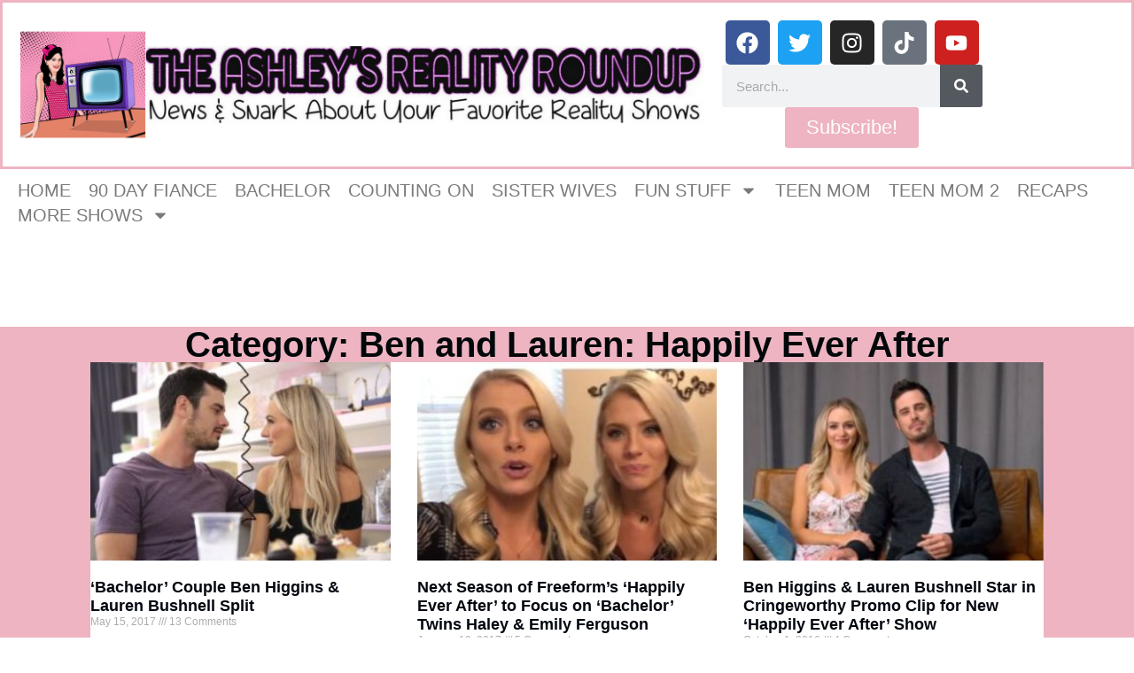

--- FILE ---
content_type: text/html; charset=UTF-8
request_url: https://www.theashleysrealityroundup.com/category/ben-and-lauren-happily-ever-after/
body_size: 22704
content:
<!doctype html>
<html lang="en-US">
<head>
	<meta charset="UTF-8">
	<meta name="viewport" content="width=device-width, initial-scale=1">
	<link rel="profile" href="https://gmpg.org/xfn/11">
	<title>Ben and Lauren: Happily Ever After &#8211; The Ashley&#039;s Reality Roundup</title>
<meta name='robots' content='max-image-preview:large' />
	<style>img:is([sizes="auto" i], [sizes^="auto," i]) { contain-intrinsic-size: 3000px 1500px }</style>
	<link rel='dns-prefetch' href='//www.theashleysrealityroundup.com' />
<link rel='dns-prefetch' href='//scripts.mediavine.com' />
<link rel='dns-prefetch' href='//secure.gravatar.com' />
<link rel='dns-prefetch' href='//stats.wp.com' />
<link rel='dns-prefetch' href='//v0.wordpress.com' />
<link rel="alternate" type="application/rss+xml" title="The Ashley&#039;s Reality Roundup &raquo; Feed" href="https://www.theashleysrealityroundup.com/feed/" />
<link rel="alternate" type="application/rss+xml" title="The Ashley&#039;s Reality Roundup &raquo; Comments Feed" href="https://www.theashleysrealityroundup.com/comments/feed/" />
<link rel="alternate" type="application/rss+xml" title="The Ashley&#039;s Reality Roundup &raquo; Ben and Lauren: Happily Ever After Category Feed" href="https://www.theashleysrealityroundup.com/category/ben-and-lauren-happily-ever-after/feed/" />
		<!-- This site uses the Google Analytics by ExactMetrics plugin v8.11.1 - Using Analytics tracking - https://www.exactmetrics.com/ -->
							<script src="//www.googletagmanager.com/gtag/js?id=G-KZ66CMJ1KE"  data-cfasync="false" data-wpfc-render="false" async></script>
			<script data-cfasync="false" data-wpfc-render="false">
				var em_version = '8.11.1';
				var em_track_user = true;
				var em_no_track_reason = '';
								var ExactMetricsDefaultLocations = {"page_location":"https:\/\/www.theashleysrealityroundup.com\/category\/ben-and-lauren-happily-ever-after\/"};
								if ( typeof ExactMetricsPrivacyGuardFilter === 'function' ) {
					var ExactMetricsLocations = (typeof ExactMetricsExcludeQuery === 'object') ? ExactMetricsPrivacyGuardFilter( ExactMetricsExcludeQuery ) : ExactMetricsPrivacyGuardFilter( ExactMetricsDefaultLocations );
				} else {
					var ExactMetricsLocations = (typeof ExactMetricsExcludeQuery === 'object') ? ExactMetricsExcludeQuery : ExactMetricsDefaultLocations;
				}

								var disableStrs = [
										'ga-disable-G-KZ66CMJ1KE',
									];

				/* Function to detect opted out users */
				function __gtagTrackerIsOptedOut() {
					for (var index = 0; index < disableStrs.length; index++) {
						if (document.cookie.indexOf(disableStrs[index] + '=true') > -1) {
							return true;
						}
					}

					return false;
				}

				/* Disable tracking if the opt-out cookie exists. */
				if (__gtagTrackerIsOptedOut()) {
					for (var index = 0; index < disableStrs.length; index++) {
						window[disableStrs[index]] = true;
					}
				}

				/* Opt-out function */
				function __gtagTrackerOptout() {
					for (var index = 0; index < disableStrs.length; index++) {
						document.cookie = disableStrs[index] + '=true; expires=Thu, 31 Dec 2099 23:59:59 UTC; path=/';
						window[disableStrs[index]] = true;
					}
				}

				if ('undefined' === typeof gaOptout) {
					function gaOptout() {
						__gtagTrackerOptout();
					}
				}
								window.dataLayer = window.dataLayer || [];

				window.ExactMetricsDualTracker = {
					helpers: {},
					trackers: {},
				};
				if (em_track_user) {
					function __gtagDataLayer() {
						dataLayer.push(arguments);
					}

					function __gtagTracker(type, name, parameters) {
						if (!parameters) {
							parameters = {};
						}

						if (parameters.send_to) {
							__gtagDataLayer.apply(null, arguments);
							return;
						}

						if (type === 'event') {
														parameters.send_to = exactmetrics_frontend.v4_id;
							var hookName = name;
							if (typeof parameters['event_category'] !== 'undefined') {
								hookName = parameters['event_category'] + ':' + name;
							}

							if (typeof ExactMetricsDualTracker.trackers[hookName] !== 'undefined') {
								ExactMetricsDualTracker.trackers[hookName](parameters);
							} else {
								__gtagDataLayer('event', name, parameters);
							}
							
						} else {
							__gtagDataLayer.apply(null, arguments);
						}
					}

					__gtagTracker('js', new Date());
					__gtagTracker('set', {
						'developer_id.dNDMyYj': true,
											});
					if ( ExactMetricsLocations.page_location ) {
						__gtagTracker('set', ExactMetricsLocations);
					}
										__gtagTracker('config', 'G-KZ66CMJ1KE', {"forceSSL":"true"} );
										window.gtag = __gtagTracker;										(function () {
						/* https://developers.google.com/analytics/devguides/collection/analyticsjs/ */
						/* ga and __gaTracker compatibility shim. */
						var noopfn = function () {
							return null;
						};
						var newtracker = function () {
							return new Tracker();
						};
						var Tracker = function () {
							return null;
						};
						var p = Tracker.prototype;
						p.get = noopfn;
						p.set = noopfn;
						p.send = function () {
							var args = Array.prototype.slice.call(arguments);
							args.unshift('send');
							__gaTracker.apply(null, args);
						};
						var __gaTracker = function () {
							var len = arguments.length;
							if (len === 0) {
								return;
							}
							var f = arguments[len - 1];
							if (typeof f !== 'object' || f === null || typeof f.hitCallback !== 'function') {
								if ('send' === arguments[0]) {
									var hitConverted, hitObject = false, action;
									if ('event' === arguments[1]) {
										if ('undefined' !== typeof arguments[3]) {
											hitObject = {
												'eventAction': arguments[3],
												'eventCategory': arguments[2],
												'eventLabel': arguments[4],
												'value': arguments[5] ? arguments[5] : 1,
											}
										}
									}
									if ('pageview' === arguments[1]) {
										if ('undefined' !== typeof arguments[2]) {
											hitObject = {
												'eventAction': 'page_view',
												'page_path': arguments[2],
											}
										}
									}
									if (typeof arguments[2] === 'object') {
										hitObject = arguments[2];
									}
									if (typeof arguments[5] === 'object') {
										Object.assign(hitObject, arguments[5]);
									}
									if ('undefined' !== typeof arguments[1].hitType) {
										hitObject = arguments[1];
										if ('pageview' === hitObject.hitType) {
											hitObject.eventAction = 'page_view';
										}
									}
									if (hitObject) {
										action = 'timing' === arguments[1].hitType ? 'timing_complete' : hitObject.eventAction;
										hitConverted = mapArgs(hitObject);
										__gtagTracker('event', action, hitConverted);
									}
								}
								return;
							}

							function mapArgs(args) {
								var arg, hit = {};
								var gaMap = {
									'eventCategory': 'event_category',
									'eventAction': 'event_action',
									'eventLabel': 'event_label',
									'eventValue': 'event_value',
									'nonInteraction': 'non_interaction',
									'timingCategory': 'event_category',
									'timingVar': 'name',
									'timingValue': 'value',
									'timingLabel': 'event_label',
									'page': 'page_path',
									'location': 'page_location',
									'title': 'page_title',
									'referrer' : 'page_referrer',
								};
								for (arg in args) {
																		if (!(!args.hasOwnProperty(arg) || !gaMap.hasOwnProperty(arg))) {
										hit[gaMap[arg]] = args[arg];
									} else {
										hit[arg] = args[arg];
									}
								}
								return hit;
							}

							try {
								f.hitCallback();
							} catch (ex) {
							}
						};
						__gaTracker.create = newtracker;
						__gaTracker.getByName = newtracker;
						__gaTracker.getAll = function () {
							return [];
						};
						__gaTracker.remove = noopfn;
						__gaTracker.loaded = true;
						window['__gaTracker'] = __gaTracker;
					})();
									} else {
										console.log("");
					(function () {
						function __gtagTracker() {
							return null;
						}

						window['__gtagTracker'] = __gtagTracker;
						window['gtag'] = __gtagTracker;
					})();
									}
			</script>
							<!-- / Google Analytics by ExactMetrics -->
		<script>
window._wpemojiSettings = {"baseUrl":"https:\/\/s.w.org\/images\/core\/emoji\/16.0.1\/72x72\/","ext":".png","svgUrl":"https:\/\/s.w.org\/images\/core\/emoji\/16.0.1\/svg\/","svgExt":".svg","source":{"concatemoji":"https:\/\/s17077.pcdn.co\/wp-includes\/js\/wp-emoji-release.min.js?ver=41829071ef5bb00a7ad4138cfa6f3d87"}};
/*! This file is auto-generated */
!function(s,n){var o,i,e;function c(e){try{var t={supportTests:e,timestamp:(new Date).valueOf()};sessionStorage.setItem(o,JSON.stringify(t))}catch(e){}}function p(e,t,n){e.clearRect(0,0,e.canvas.width,e.canvas.height),e.fillText(t,0,0);var t=new Uint32Array(e.getImageData(0,0,e.canvas.width,e.canvas.height).data),a=(e.clearRect(0,0,e.canvas.width,e.canvas.height),e.fillText(n,0,0),new Uint32Array(e.getImageData(0,0,e.canvas.width,e.canvas.height).data));return t.every(function(e,t){return e===a[t]})}function u(e,t){e.clearRect(0,0,e.canvas.width,e.canvas.height),e.fillText(t,0,0);for(var n=e.getImageData(16,16,1,1),a=0;a<n.data.length;a++)if(0!==n.data[a])return!1;return!0}function f(e,t,n,a){switch(t){case"flag":return n(e,"\ud83c\udff3\ufe0f\u200d\u26a7\ufe0f","\ud83c\udff3\ufe0f\u200b\u26a7\ufe0f")?!1:!n(e,"\ud83c\udde8\ud83c\uddf6","\ud83c\udde8\u200b\ud83c\uddf6")&&!n(e,"\ud83c\udff4\udb40\udc67\udb40\udc62\udb40\udc65\udb40\udc6e\udb40\udc67\udb40\udc7f","\ud83c\udff4\u200b\udb40\udc67\u200b\udb40\udc62\u200b\udb40\udc65\u200b\udb40\udc6e\u200b\udb40\udc67\u200b\udb40\udc7f");case"emoji":return!a(e,"\ud83e\udedf")}return!1}function g(e,t,n,a){var r="undefined"!=typeof WorkerGlobalScope&&self instanceof WorkerGlobalScope?new OffscreenCanvas(300,150):s.createElement("canvas"),o=r.getContext("2d",{willReadFrequently:!0}),i=(o.textBaseline="top",o.font="600 32px Arial",{});return e.forEach(function(e){i[e]=t(o,e,n,a)}),i}function t(e){var t=s.createElement("script");t.src=e,t.defer=!0,s.head.appendChild(t)}"undefined"!=typeof Promise&&(o="wpEmojiSettingsSupports",i=["flag","emoji"],n.supports={everything:!0,everythingExceptFlag:!0},e=new Promise(function(e){s.addEventListener("DOMContentLoaded",e,{once:!0})}),new Promise(function(t){var n=function(){try{var e=JSON.parse(sessionStorage.getItem(o));if("object"==typeof e&&"number"==typeof e.timestamp&&(new Date).valueOf()<e.timestamp+604800&&"object"==typeof e.supportTests)return e.supportTests}catch(e){}return null}();if(!n){if("undefined"!=typeof Worker&&"undefined"!=typeof OffscreenCanvas&&"undefined"!=typeof URL&&URL.createObjectURL&&"undefined"!=typeof Blob)try{var e="postMessage("+g.toString()+"("+[JSON.stringify(i),f.toString(),p.toString(),u.toString()].join(",")+"));",a=new Blob([e],{type:"text/javascript"}),r=new Worker(URL.createObjectURL(a),{name:"wpTestEmojiSupports"});return void(r.onmessage=function(e){c(n=e.data),r.terminate(),t(n)})}catch(e){}c(n=g(i,f,p,u))}t(n)}).then(function(e){for(var t in e)n.supports[t]=e[t],n.supports.everything=n.supports.everything&&n.supports[t],"flag"!==t&&(n.supports.everythingExceptFlag=n.supports.everythingExceptFlag&&n.supports[t]);n.supports.everythingExceptFlag=n.supports.everythingExceptFlag&&!n.supports.flag,n.DOMReady=!1,n.readyCallback=function(){n.DOMReady=!0}}).then(function(){return e}).then(function(){var e;n.supports.everything||(n.readyCallback(),(e=n.source||{}).concatemoji?t(e.concatemoji):e.wpemoji&&e.twemoji&&(t(e.twemoji),t(e.wpemoji)))}))}((window,document),window._wpemojiSettings);
</script>
<style id='wp-emoji-styles-inline-css'>

	img.wp-smiley, img.emoji {
		display: inline !important;
		border: none !important;
		box-shadow: none !important;
		height: 1em !important;
		width: 1em !important;
		margin: 0 0.07em !important;
		vertical-align: -0.1em !important;
		background: none !important;
		padding: 0 !important;
	}
</style>
<link rel='stylesheet' id='wp-block-library-css' href='https://s17077.pcdn.co/wp-includes/css/dist/block-library/style.min.css?ver=41829071ef5bb00a7ad4138cfa6f3d87' media='all' />
<style id='classic-theme-styles-inline-css'>
/*! This file is auto-generated */
.wp-block-button__link{color:#fff;background-color:#32373c;border-radius:9999px;box-shadow:none;text-decoration:none;padding:calc(.667em + 2px) calc(1.333em + 2px);font-size:1.125em}.wp-block-file__button{background:#32373c;color:#fff;text-decoration:none}
</style>
<link rel='stylesheet' id='mediaelement-css' href='https://s17077.pcdn.co/wp-includes/js/mediaelement/mediaelementplayer-legacy.min.css?ver=4.2.17' media='all' />
<link rel='stylesheet' id='wp-mediaelement-css' href='https://s17077.pcdn.co/wp-includes/js/mediaelement/wp-mediaelement.min.css?ver=41829071ef5bb00a7ad4138cfa6f3d87' media='all' />
<style id='jetpack-sharing-buttons-style-inline-css'>
.jetpack-sharing-buttons__services-list{display:flex;flex-direction:row;flex-wrap:wrap;gap:0;list-style-type:none;margin:5px;padding:0}.jetpack-sharing-buttons__services-list.has-small-icon-size{font-size:12px}.jetpack-sharing-buttons__services-list.has-normal-icon-size{font-size:16px}.jetpack-sharing-buttons__services-list.has-large-icon-size{font-size:24px}.jetpack-sharing-buttons__services-list.has-huge-icon-size{font-size:36px}@media print{.jetpack-sharing-buttons__services-list{display:none!important}}.editor-styles-wrapper .wp-block-jetpack-sharing-buttons{gap:0;padding-inline-start:0}ul.jetpack-sharing-buttons__services-list.has-background{padding:1.25em 2.375em}
</style>
<style id='global-styles-inline-css'>
:root{--wp--preset--aspect-ratio--square: 1;--wp--preset--aspect-ratio--4-3: 4/3;--wp--preset--aspect-ratio--3-4: 3/4;--wp--preset--aspect-ratio--3-2: 3/2;--wp--preset--aspect-ratio--2-3: 2/3;--wp--preset--aspect-ratio--16-9: 16/9;--wp--preset--aspect-ratio--9-16: 9/16;--wp--preset--color--black: #000000;--wp--preset--color--cyan-bluish-gray: #abb8c3;--wp--preset--color--white: #ffffff;--wp--preset--color--pale-pink: #f78da7;--wp--preset--color--vivid-red: #cf2e2e;--wp--preset--color--luminous-vivid-orange: #ff6900;--wp--preset--color--luminous-vivid-amber: #fcb900;--wp--preset--color--light-green-cyan: #7bdcb5;--wp--preset--color--vivid-green-cyan: #00d084;--wp--preset--color--pale-cyan-blue: #8ed1fc;--wp--preset--color--vivid-cyan-blue: #0693e3;--wp--preset--color--vivid-purple: #9b51e0;--wp--preset--gradient--vivid-cyan-blue-to-vivid-purple: linear-gradient(135deg,rgba(6,147,227,1) 0%,rgb(155,81,224) 100%);--wp--preset--gradient--light-green-cyan-to-vivid-green-cyan: linear-gradient(135deg,rgb(122,220,180) 0%,rgb(0,208,130) 100%);--wp--preset--gradient--luminous-vivid-amber-to-luminous-vivid-orange: linear-gradient(135deg,rgba(252,185,0,1) 0%,rgba(255,105,0,1) 100%);--wp--preset--gradient--luminous-vivid-orange-to-vivid-red: linear-gradient(135deg,rgba(255,105,0,1) 0%,rgb(207,46,46) 100%);--wp--preset--gradient--very-light-gray-to-cyan-bluish-gray: linear-gradient(135deg,rgb(238,238,238) 0%,rgb(169,184,195) 100%);--wp--preset--gradient--cool-to-warm-spectrum: linear-gradient(135deg,rgb(74,234,220) 0%,rgb(151,120,209) 20%,rgb(207,42,186) 40%,rgb(238,44,130) 60%,rgb(251,105,98) 80%,rgb(254,248,76) 100%);--wp--preset--gradient--blush-light-purple: linear-gradient(135deg,rgb(255,206,236) 0%,rgb(152,150,240) 100%);--wp--preset--gradient--blush-bordeaux: linear-gradient(135deg,rgb(254,205,165) 0%,rgb(254,45,45) 50%,rgb(107,0,62) 100%);--wp--preset--gradient--luminous-dusk: linear-gradient(135deg,rgb(255,203,112) 0%,rgb(199,81,192) 50%,rgb(65,88,208) 100%);--wp--preset--gradient--pale-ocean: linear-gradient(135deg,rgb(255,245,203) 0%,rgb(182,227,212) 50%,rgb(51,167,181) 100%);--wp--preset--gradient--electric-grass: linear-gradient(135deg,rgb(202,248,128) 0%,rgb(113,206,126) 100%);--wp--preset--gradient--midnight: linear-gradient(135deg,rgb(2,3,129) 0%,rgb(40,116,252) 100%);--wp--preset--font-size--small: 13px;--wp--preset--font-size--medium: 20px;--wp--preset--font-size--large: 36px;--wp--preset--font-size--x-large: 42px;--wp--preset--spacing--20: 0.44rem;--wp--preset--spacing--30: 0.67rem;--wp--preset--spacing--40: 1rem;--wp--preset--spacing--50: 1.5rem;--wp--preset--spacing--60: 2.25rem;--wp--preset--spacing--70: 3.38rem;--wp--preset--spacing--80: 5.06rem;--wp--preset--shadow--natural: 6px 6px 9px rgba(0, 0, 0, 0.2);--wp--preset--shadow--deep: 12px 12px 50px rgba(0, 0, 0, 0.4);--wp--preset--shadow--sharp: 6px 6px 0px rgba(0, 0, 0, 0.2);--wp--preset--shadow--outlined: 6px 6px 0px -3px rgba(255, 255, 255, 1), 6px 6px rgba(0, 0, 0, 1);--wp--preset--shadow--crisp: 6px 6px 0px rgba(0, 0, 0, 1);}:where(.is-layout-flex){gap: 0.5em;}:where(.is-layout-grid){gap: 0.5em;}body .is-layout-flex{display: flex;}.is-layout-flex{flex-wrap: wrap;align-items: center;}.is-layout-flex > :is(*, div){margin: 0;}body .is-layout-grid{display: grid;}.is-layout-grid > :is(*, div){margin: 0;}:where(.wp-block-columns.is-layout-flex){gap: 2em;}:where(.wp-block-columns.is-layout-grid){gap: 2em;}:where(.wp-block-post-template.is-layout-flex){gap: 1.25em;}:where(.wp-block-post-template.is-layout-grid){gap: 1.25em;}.has-black-color{color: var(--wp--preset--color--black) !important;}.has-cyan-bluish-gray-color{color: var(--wp--preset--color--cyan-bluish-gray) !important;}.has-white-color{color: var(--wp--preset--color--white) !important;}.has-pale-pink-color{color: var(--wp--preset--color--pale-pink) !important;}.has-vivid-red-color{color: var(--wp--preset--color--vivid-red) !important;}.has-luminous-vivid-orange-color{color: var(--wp--preset--color--luminous-vivid-orange) !important;}.has-luminous-vivid-amber-color{color: var(--wp--preset--color--luminous-vivid-amber) !important;}.has-light-green-cyan-color{color: var(--wp--preset--color--light-green-cyan) !important;}.has-vivid-green-cyan-color{color: var(--wp--preset--color--vivid-green-cyan) !important;}.has-pale-cyan-blue-color{color: var(--wp--preset--color--pale-cyan-blue) !important;}.has-vivid-cyan-blue-color{color: var(--wp--preset--color--vivid-cyan-blue) !important;}.has-vivid-purple-color{color: var(--wp--preset--color--vivid-purple) !important;}.has-black-background-color{background-color: var(--wp--preset--color--black) !important;}.has-cyan-bluish-gray-background-color{background-color: var(--wp--preset--color--cyan-bluish-gray) !important;}.has-white-background-color{background-color: var(--wp--preset--color--white) !important;}.has-pale-pink-background-color{background-color: var(--wp--preset--color--pale-pink) !important;}.has-vivid-red-background-color{background-color: var(--wp--preset--color--vivid-red) !important;}.has-luminous-vivid-orange-background-color{background-color: var(--wp--preset--color--luminous-vivid-orange) !important;}.has-luminous-vivid-amber-background-color{background-color: var(--wp--preset--color--luminous-vivid-amber) !important;}.has-light-green-cyan-background-color{background-color: var(--wp--preset--color--light-green-cyan) !important;}.has-vivid-green-cyan-background-color{background-color: var(--wp--preset--color--vivid-green-cyan) !important;}.has-pale-cyan-blue-background-color{background-color: var(--wp--preset--color--pale-cyan-blue) !important;}.has-vivid-cyan-blue-background-color{background-color: var(--wp--preset--color--vivid-cyan-blue) !important;}.has-vivid-purple-background-color{background-color: var(--wp--preset--color--vivid-purple) !important;}.has-black-border-color{border-color: var(--wp--preset--color--black) !important;}.has-cyan-bluish-gray-border-color{border-color: var(--wp--preset--color--cyan-bluish-gray) !important;}.has-white-border-color{border-color: var(--wp--preset--color--white) !important;}.has-pale-pink-border-color{border-color: var(--wp--preset--color--pale-pink) !important;}.has-vivid-red-border-color{border-color: var(--wp--preset--color--vivid-red) !important;}.has-luminous-vivid-orange-border-color{border-color: var(--wp--preset--color--luminous-vivid-orange) !important;}.has-luminous-vivid-amber-border-color{border-color: var(--wp--preset--color--luminous-vivid-amber) !important;}.has-light-green-cyan-border-color{border-color: var(--wp--preset--color--light-green-cyan) !important;}.has-vivid-green-cyan-border-color{border-color: var(--wp--preset--color--vivid-green-cyan) !important;}.has-pale-cyan-blue-border-color{border-color: var(--wp--preset--color--pale-cyan-blue) !important;}.has-vivid-cyan-blue-border-color{border-color: var(--wp--preset--color--vivid-cyan-blue) !important;}.has-vivid-purple-border-color{border-color: var(--wp--preset--color--vivid-purple) !important;}.has-vivid-cyan-blue-to-vivid-purple-gradient-background{background: var(--wp--preset--gradient--vivid-cyan-blue-to-vivid-purple) !important;}.has-light-green-cyan-to-vivid-green-cyan-gradient-background{background: var(--wp--preset--gradient--light-green-cyan-to-vivid-green-cyan) !important;}.has-luminous-vivid-amber-to-luminous-vivid-orange-gradient-background{background: var(--wp--preset--gradient--luminous-vivid-amber-to-luminous-vivid-orange) !important;}.has-luminous-vivid-orange-to-vivid-red-gradient-background{background: var(--wp--preset--gradient--luminous-vivid-orange-to-vivid-red) !important;}.has-very-light-gray-to-cyan-bluish-gray-gradient-background{background: var(--wp--preset--gradient--very-light-gray-to-cyan-bluish-gray) !important;}.has-cool-to-warm-spectrum-gradient-background{background: var(--wp--preset--gradient--cool-to-warm-spectrum) !important;}.has-blush-light-purple-gradient-background{background: var(--wp--preset--gradient--blush-light-purple) !important;}.has-blush-bordeaux-gradient-background{background: var(--wp--preset--gradient--blush-bordeaux) !important;}.has-luminous-dusk-gradient-background{background: var(--wp--preset--gradient--luminous-dusk) !important;}.has-pale-ocean-gradient-background{background: var(--wp--preset--gradient--pale-ocean) !important;}.has-electric-grass-gradient-background{background: var(--wp--preset--gradient--electric-grass) !important;}.has-midnight-gradient-background{background: var(--wp--preset--gradient--midnight) !important;}.has-small-font-size{font-size: var(--wp--preset--font-size--small) !important;}.has-medium-font-size{font-size: var(--wp--preset--font-size--medium) !important;}.has-large-font-size{font-size: var(--wp--preset--font-size--large) !important;}.has-x-large-font-size{font-size: var(--wp--preset--font-size--x-large) !important;}
:where(.wp-block-post-template.is-layout-flex){gap: 1.25em;}:where(.wp-block-post-template.is-layout-grid){gap: 1.25em;}
:where(.wp-block-columns.is-layout-flex){gap: 2em;}:where(.wp-block-columns.is-layout-grid){gap: 2em;}
:root :where(.wp-block-pullquote){font-size: 1.5em;line-height: 1.6;}
</style>
<link rel='stylesheet' id='fancybox-for-wp-css' href='https://s17077.pcdn.co/wp-content/plugins/fancybox-for-wordpress/assets/css/fancybox.css?ver=1.3.4' media='all' />
<link rel='stylesheet' id='sbttb-fonts-css' href='https://s17077.pcdn.co/wp-content/plugins/smooth-back-to-top-button/assets/css/sbttb-fonts.css?ver=1.2' media='all' />
<link rel='stylesheet' id='sbttb-style-css' href='https://s17077.pcdn.co/wp-content/plugins/smooth-back-to-top-button/assets/css/smooth-back-to-top-button.css?ver=1.2' media='all' />
<link rel='stylesheet' id='hello-elementor-css' href='https://s17077.pcdn.co/wp-content/themes/hello-elementor/style.min.css?ver=3.0.1' media='all' />
<link rel='stylesheet' id='hello-elementor-theme-style-css' href='https://s17077.pcdn.co/wp-content/themes/hello-elementor/theme.min.css?ver=3.0.1' media='all' />
<link rel='stylesheet' id='hello-elementor-header-footer-css' href='https://s17077.pcdn.co/wp-content/themes/hello-elementor/header-footer.min.css?ver=3.0.1' media='all' />
<link rel='stylesheet' id='elementor-frontend-css' href='https://s17077.pcdn.co/wp-content/plugins/elementor/assets/css/frontend.min.css?ver=3.32.5' media='all' />
<style id='elementor-frontend-inline-css'>
.elementor-kit-67251{--e-global-color-primary:#6EC1E4;--e-global-color-secondary:#54595F;--e-global-color-text:#7A7A7A;--e-global-color-accent:#61CE70;--e-global-typography-primary-font-family:"Roboto";--e-global-typography-primary-font-weight:600;--e-global-typography-secondary-font-family:"Roboto Slab";--e-global-typography-secondary-font-weight:400;--e-global-typography-text-font-family:"Roboto";--e-global-typography-text-font-weight:400;--e-global-typography-accent-font-family:"Roboto";--e-global-typography-accent-font-weight:500;}.elementor-kit-67251 e-page-transition{background-color:#FFBC7D;}.elementor-section.elementor-section-boxed > .elementor-container{max-width:1140px;}.e-con{--container-max-width:1140px;}.elementor-widget:not(:last-child){margin-block-end:20px;}.elementor-element{--widgets-spacing:20px 20px;--widgets-spacing-row:20px;--widgets-spacing-column:20px;}{}h1.entry-title{display:var(--page-title-display);}.site-header{padding-inline-end:0px;padding-inline-start:0px;}@media(max-width:1024px){.elementor-section.elementor-section-boxed > .elementor-container{max-width:1024px;}.e-con{--container-max-width:1024px;}}@media(max-width:767px){.elementor-section.elementor-section-boxed > .elementor-container{max-width:767px;}.e-con{--container-max-width:767px;}}
.elementor-67273 .elementor-element.elementor-element-c20f0a1{--display:flex;--flex-direction:row;--container-widget-width:initial;--container-widget-height:100%;--container-widget-flex-grow:1;--container-widget-align-self:stretch;--flex-wrap-mobile:wrap;--gap:0px 0px;--row-gap:0px;--column-gap:0px;border-style:solid;--border-style:solid;border-color:#EEB4C1;--border-color:#EEB4C1;}.elementor-67273 .elementor-element.elementor-element-36fb941{--display:flex;--flex-direction:column;--container-widget-width:100%;--container-widget-height:initial;--container-widget-flex-grow:0;--container-widget-align-self:initial;--flex-wrap-mobile:wrap;}.elementor-67273 .elementor-element.elementor-element-36fb941.e-con{--flex-grow:0;--flex-shrink:0;}.elementor-widget-theme-site-logo .widget-image-caption{color:var( --e-global-color-text );font-family:var( --e-global-typography-text-font-family ), Sans-serif;font-weight:var( --e-global-typography-text-font-weight );}.elementor-67273 .elementor-element.elementor-element-f712007{--display:flex;--flex-direction:column;--container-widget-width:100%;--container-widget-height:initial;--container-widget-flex-grow:0;--container-widget-align-self:initial;--flex-wrap-mobile:wrap;}.elementor-67273 .elementor-element.elementor-element-7b7847b{--grid-template-columns:repeat(0, auto);--grid-column-gap:5px;--grid-row-gap:0px;}.elementor-67273 .elementor-element.elementor-element-7b7847b .elementor-widget-container{text-align:center;}.elementor-widget-search-form input[type="search"].elementor-search-form__input{font-family:var( --e-global-typography-text-font-family ), Sans-serif;font-weight:var( --e-global-typography-text-font-weight );}.elementor-widget-search-form .elementor-search-form__input,
					.elementor-widget-search-form .elementor-search-form__icon,
					.elementor-widget-search-form .elementor-lightbox .dialog-lightbox-close-button,
					.elementor-widget-search-form .elementor-lightbox .dialog-lightbox-close-button:hover,
					.elementor-widget-search-form.elementor-search-form--skin-full_screen input[type="search"].elementor-search-form__input{color:var( --e-global-color-text );fill:var( --e-global-color-text );}.elementor-widget-search-form .elementor-search-form__submit{font-family:var( --e-global-typography-text-font-family ), Sans-serif;font-weight:var( --e-global-typography-text-font-weight );background-color:var( --e-global-color-secondary );}.elementor-67273 .elementor-element.elementor-element-fdff4c3 .elementor-search-form__container{min-height:48px;}.elementor-67273 .elementor-element.elementor-element-fdff4c3 .elementor-search-form__submit{min-width:48px;}body:not(.rtl) .elementor-67273 .elementor-element.elementor-element-fdff4c3 .elementor-search-form__icon{padding-left:calc(48px / 3);}body.rtl .elementor-67273 .elementor-element.elementor-element-fdff4c3 .elementor-search-form__icon{padding-right:calc(48px / 3);}.elementor-67273 .elementor-element.elementor-element-fdff4c3 .elementor-search-form__input, .elementor-67273 .elementor-element.elementor-element-fdff4c3.elementor-search-form--button-type-text .elementor-search-form__submit{padding-left:calc(48px / 3);padding-right:calc(48px / 3);}.elementor-67273 .elementor-element.elementor-element-fdff4c3:not(.elementor-search-form--skin-full_screen) .elementor-search-form__container{border-radius:3px;}.elementor-67273 .elementor-element.elementor-element-fdff4c3.elementor-search-form--skin-full_screen input[type="search"].elementor-search-form__input{border-radius:3px;}.elementor-widget-button .elementor-button{background-color:var( --e-global-color-accent );font-family:var( --e-global-typography-accent-font-family ), Sans-serif;font-weight:var( --e-global-typography-accent-font-weight );}.elementor-67273 .elementor-element.elementor-element-8d622b1 .elementor-button{background-color:#EEB4C1;font-family:"Roboto", Sans-serif;font-size:22px;font-weight:500;}.elementor-67273 .elementor-element.elementor-element-81f61de{--display:flex;}.elementor-widget-text-editor{font-family:var( --e-global-typography-text-font-family ), Sans-serif;font-weight:var( --e-global-typography-text-font-weight );color:var( --e-global-color-text );}.elementor-widget-text-editor.elementor-drop-cap-view-stacked .elementor-drop-cap{background-color:var( --e-global-color-primary );}.elementor-widget-text-editor.elementor-drop-cap-view-framed .elementor-drop-cap, .elementor-widget-text-editor.elementor-drop-cap-view-default .elementor-drop-cap{color:var( --e-global-color-primary );border-color:var( --e-global-color-primary );}.elementor-67273 .elementor-element.elementor-element-d56c575{font-family:"Prosto One", Sans-serif;font-weight:400;color:#0F0E0E;}.elementor-widget-nav-menu .elementor-nav-menu .elementor-item{font-family:var( --e-global-typography-primary-font-family ), Sans-serif;font-weight:var( --e-global-typography-primary-font-weight );}.elementor-widget-nav-menu .elementor-nav-menu--main .elementor-item{color:var( --e-global-color-text );fill:var( --e-global-color-text );}.elementor-widget-nav-menu .elementor-nav-menu--main .elementor-item:hover,
					.elementor-widget-nav-menu .elementor-nav-menu--main .elementor-item.elementor-item-active,
					.elementor-widget-nav-menu .elementor-nav-menu--main .elementor-item.highlighted,
					.elementor-widget-nav-menu .elementor-nav-menu--main .elementor-item:focus{color:var( --e-global-color-accent );fill:var( --e-global-color-accent );}.elementor-widget-nav-menu .elementor-nav-menu--main:not(.e--pointer-framed) .elementor-item:before,
					.elementor-widget-nav-menu .elementor-nav-menu--main:not(.e--pointer-framed) .elementor-item:after{background-color:var( --e-global-color-accent );}.elementor-widget-nav-menu .e--pointer-framed .elementor-item:before,
					.elementor-widget-nav-menu .e--pointer-framed .elementor-item:after{border-color:var( --e-global-color-accent );}.elementor-widget-nav-menu{--e-nav-menu-divider-color:var( --e-global-color-text );}.elementor-widget-nav-menu .elementor-nav-menu--dropdown .elementor-item, .elementor-widget-nav-menu .elementor-nav-menu--dropdown  .elementor-sub-item{font-family:var( --e-global-typography-accent-font-family ), Sans-serif;font-weight:var( --e-global-typography-accent-font-weight );}.elementor-67273 .elementor-element.elementor-element-b194844{width:100%;max-width:100%;}.elementor-67273 .elementor-element.elementor-element-b194844.elementor-element{--align-self:center;}.elementor-67273 .elementor-element.elementor-element-b194844 .elementor-menu-toggle{margin:0 auto;background-color:#111010;}.elementor-67273 .elementor-element.elementor-element-b194844 .elementor-nav-menu .elementor-item{font-family:"Georgia", Sans-serif;font-size:20px;font-weight:500;text-transform:uppercase;}.elementor-67273 .elementor-element.elementor-element-b194844 .elementor-nav-menu--main .elementor-item{padding-left:10px;padding-right:10px;padding-top:4px;padding-bottom:4px;}.elementor-67273 .elementor-element.elementor-element-b194844 .elementor-nav-menu--dropdown a, .elementor-67273 .elementor-element.elementor-element-b194844 .elementor-menu-toggle{color:#080000;fill:#080000;}.elementor-67273 .elementor-element.elementor-element-b194844 .elementor-nav-menu--dropdown{background-color:#EEB4C1;}.elementor-67273 .elementor-element.elementor-element-b194844 div.elementor-menu-toggle{color:#EEB4C1;}.elementor-67273 .elementor-element.elementor-element-b194844 div.elementor-menu-toggle svg{fill:#EEB4C1;}.elementor-theme-builder-content-area{height:400px;}.elementor-location-header:before, .elementor-location-footer:before{content:"";display:table;clear:both;}@media(min-width:768px){.elementor-67273 .elementor-element.elementor-element-36fb941{--width:63.172%;}.elementor-67273 .elementor-element.elementor-element-f712007{--width:25%;}.elementor-67273 .elementor-element.elementor-element-81f61de{--content-width:1600px;}}@media(max-width:767px){.elementor-67273 .elementor-element.elementor-element-c20f0a1{border-width:9px 9px 9px 9px;--border-top-width:9px;--border-right-width:9px;--border-bottom-width:9px;--border-left-width:9px;--border-radius:0px 0px 0px 0px;}.elementor-67273 .elementor-element.elementor-element-7b7847b{--icon-size:16px;}.elementor-67273 .elementor-element.elementor-element-fdff4c3{width:var( --container-widget-width, 207px );max-width:207px;--container-widget-width:207px;--container-widget-flex-grow:0;}.elementor-67273 .elementor-element.elementor-element-fdff4c3.elementor-element{--align-self:center;}.elementor-67273 .elementor-element.elementor-element-fdff4c3 .elementor-search-form__submit{--e-search-form-submit-icon-size:19px;min-width:calc( 1 * 48px );}.elementor-67273 .elementor-element.elementor-element-8d622b1{width:var( --container-widget-width, 212px );max-width:212px;--container-widget-width:212px;--container-widget-flex-grow:0;}.elementor-67273 .elementor-element.elementor-element-8d622b1.elementor-element{--align-self:center;}.elementor-67273 .elementor-element.elementor-element-d56c575 > .elementor-widget-container{padding:0px 0px 0px 0px;}.elementor-67273 .elementor-element.elementor-element-d56c575{text-align:center;}.elementor-67273 .elementor-element.elementor-element-b194844 > .elementor-widget-container{padding:0px 0px 0px 0px;}}
.elementor-67338 .elementor-element.elementor-element-5a8e9809{--display:flex;--flex-direction:row;--container-widget-width:calc( ( 1 - var( --container-widget-flex-grow ) ) * 100% );--container-widget-height:100%;--container-widget-flex-grow:1;--container-widget-align-self:stretch;--flex-wrap-mobile:wrap;--align-items:stretch;--gap:0px 0px;--row-gap:0px;--column-gap:0px;border-style:solid;--border-style:solid;border-width:2px 0px 0px 0px;--border-top-width:2px;--border-right-width:0px;--border-bottom-width:0px;--border-left-width:0px;border-color:#E23125;--border-color:#E23125;--padding-top:5%;--padding-bottom:0%;--padding-left:5%;--padding-right:5%;}.elementor-67338 .elementor-element.elementor-element-7bff3537{--display:flex;--flex-direction:column;--container-widget-width:100%;--container-widget-height:initial;--container-widget-flex-grow:0;--container-widget-align-self:initial;--flex-wrap-mobile:wrap;--padding-top:0%;--padding-bottom:0%;--padding-left:0%;--padding-right:5%;}.elementor-widget-image .widget-image-caption{color:var( --e-global-color-text );font-family:var( --e-global-typography-text-font-family ), Sans-serif;font-weight:var( --e-global-typography-text-font-weight );}.elementor-67338 .elementor-element.elementor-element-69d872c3{text-align:left;}.elementor-67338 .elementor-element.elementor-element-69d872c3 img{width:541px;max-width:97%;height:51px;object-fit:contain;object-position:center center;}.elementor-widget-text-editor{font-family:var( --e-global-typography-text-font-family ), Sans-serif;font-weight:var( --e-global-typography-text-font-weight );color:var( --e-global-color-text );}.elementor-widget-text-editor.elementor-drop-cap-view-stacked .elementor-drop-cap{background-color:var( --e-global-color-primary );}.elementor-widget-text-editor.elementor-drop-cap-view-framed .elementor-drop-cap, .elementor-widget-text-editor.elementor-drop-cap-view-default .elementor-drop-cap{color:var( --e-global-color-primary );border-color:var( --e-global-color-primary );}.elementor-67338 .elementor-element.elementor-element-6c1ea29 > .elementor-widget-container{margin:0px 0px -16px 0px;}.elementor-67338 .elementor-element.elementor-element-6c1ea29{font-family:"Inter", Sans-serif;font-size:16px;font-weight:400;text-transform:none;font-style:normal;text-decoration:none;line-height:1.5em;letter-spacing:-0.8px;word-spacing:0px;color:#E23125;}.elementor-67338 .elementor-element.elementor-element-4bd57e45{--display:flex;--flex-direction:column;--container-widget-width:100%;--container-widget-height:initial;--container-widget-flex-grow:0;--container-widget-align-self:initial;--flex-wrap-mobile:wrap;--padding-top:0px;--padding-bottom:0px;--padding-left:0px;--padding-right:0px;}.elementor-67338 .elementor-element.elementor-element-4bd57e45.e-con{--flex-grow:0;--flex-shrink:0;}.elementor-widget-heading .elementor-heading-title{font-family:var( --e-global-typography-primary-font-family ), Sans-serif;font-weight:var( --e-global-typography-primary-font-weight );color:var( --e-global-color-primary );}.elementor-67338 .elementor-element.elementor-element-279a6394 .elementor-heading-title{font-family:"Inter", Sans-serif;font-size:20px;font-weight:600;text-transform:capitalize;font-style:normal;text-decoration:none;line-height:24px;letter-spacing:0px;word-spacing:0px;color:#E23125;}.elementor-67338 .elementor-element.elementor-element-09f9cb5 > .elementor-widget-container{margin:0px 0px -16px 0px;}.elementor-67338 .elementor-element.elementor-element-09f9cb5{font-family:"Inter", Sans-serif;font-size:16px;font-weight:400;text-transform:none;font-style:normal;text-decoration:none;line-height:1.5em;letter-spacing:-0.8px;word-spacing:0px;color:#E23125;}.elementor-67338 .elementor-element.elementor-element-d67c101{--display:flex;--gap:15px 15px;--row-gap:15px;--column-gap:15px;--padding-top:0px;--padding-bottom:0px;--padding-left:0px;--padding-right:0px;}.elementor-67338 .elementor-element.elementor-element-4afc9dc8 .elementor-heading-title{font-family:"Inter", Sans-serif;font-size:28px;font-weight:600;text-transform:capitalize;font-style:normal;text-decoration:none;line-height:1.6em;letter-spacing:-0.7px;color:#E23125;}.elementor-67338 .elementor-element.elementor-element-e5f3588{column-gap:0px;font-family:"Inter", Sans-serif;font-size:16px;font-weight:400;text-transform:none;font-style:normal;text-decoration:none;line-height:1.5em;letter-spacing:-0.8px;word-spacing:0px;color:#E23125;}.elementor-widget-form .elementor-field-group > label, .elementor-widget-form .elementor-field-subgroup label{color:var( --e-global-color-text );}.elementor-widget-form .elementor-field-group > label{font-family:var( --e-global-typography-text-font-family ), Sans-serif;font-weight:var( --e-global-typography-text-font-weight );}.elementor-widget-form .elementor-field-type-html{color:var( --e-global-color-text );font-family:var( --e-global-typography-text-font-family ), Sans-serif;font-weight:var( --e-global-typography-text-font-weight );}.elementor-widget-form .elementor-field-group .elementor-field{color:var( --e-global-color-text );}.elementor-widget-form .elementor-field-group .elementor-field, .elementor-widget-form .elementor-field-subgroup label{font-family:var( --e-global-typography-text-font-family ), Sans-serif;font-weight:var( --e-global-typography-text-font-weight );}.elementor-widget-form .elementor-button{font-family:var( --e-global-typography-accent-font-family ), Sans-serif;font-weight:var( --e-global-typography-accent-font-weight );}.elementor-widget-form .e-form__buttons__wrapper__button-next{background-color:var( --e-global-color-accent );}.elementor-widget-form .elementor-button[type="submit"]{background-color:var( --e-global-color-accent );}.elementor-widget-form .e-form__buttons__wrapper__button-previous{background-color:var( --e-global-color-accent );}.elementor-widget-form .elementor-message{font-family:var( --e-global-typography-text-font-family ), Sans-serif;font-weight:var( --e-global-typography-text-font-weight );}.elementor-widget-form .e-form__indicators__indicator, .elementor-widget-form .e-form__indicators__indicator__label{font-family:var( --e-global-typography-accent-font-family ), Sans-serif;font-weight:var( --e-global-typography-accent-font-weight );}.elementor-widget-form{--e-form-steps-indicator-inactive-primary-color:var( --e-global-color-text );--e-form-steps-indicator-active-primary-color:var( --e-global-color-accent );--e-form-steps-indicator-completed-primary-color:var( --e-global-color-accent );--e-form-steps-indicator-progress-color:var( --e-global-color-accent );--e-form-steps-indicator-progress-background-color:var( --e-global-color-text );--e-form-steps-indicator-progress-meter-color:var( --e-global-color-text );}.elementor-widget-form .e-form__indicators__indicator__progress__meter{font-family:var( --e-global-typography-accent-font-family ), Sans-serif;font-weight:var( --e-global-typography-accent-font-weight );}.elementor-67338 .elementor-element.elementor-element-521196c0 > .elementor-widget-container{margin:0px 0px 0px 0px;padding:0px 0px 0px 0px;}.elementor-67338 .elementor-element.elementor-element-521196c0 .elementor-field-group{padding-right:calc( 0px/2 );padding-left:calc( 0px/2 );margin-bottom:20px;}.elementor-67338 .elementor-element.elementor-element-521196c0 .elementor-form-fields-wrapper{margin-left:calc( -0px/2 );margin-right:calc( -0px/2 );margin-bottom:-20px;}.elementor-67338 .elementor-element.elementor-element-521196c0 .elementor-field-group.recaptcha_v3-bottomleft, .elementor-67338 .elementor-element.elementor-element-521196c0 .elementor-field-group.recaptcha_v3-bottomright{margin-bottom:0;}body.rtl .elementor-67338 .elementor-element.elementor-element-521196c0 .elementor-labels-inline .elementor-field-group > label{padding-left:0px;}body:not(.rtl) .elementor-67338 .elementor-element.elementor-element-521196c0 .elementor-labels-inline .elementor-field-group > label{padding-right:0px;}body .elementor-67338 .elementor-element.elementor-element-521196c0 .elementor-labels-above .elementor-field-group > label{padding-bottom:0px;}.elementor-67338 .elementor-element.elementor-element-521196c0 .elementor-field-group > label, .elementor-67338 .elementor-element.elementor-element-521196c0 .elementor-field-subgroup label{color:#E23125;}.elementor-67338 .elementor-element.elementor-element-521196c0 .elementor-field-group > label{font-family:"Inter", Sans-serif;font-size:16px;font-weight:400;text-transform:none;font-style:normal;text-decoration:none;line-height:1.5em;letter-spacing:-0.8px;word-spacing:0px;}.elementor-67338 .elementor-element.elementor-element-521196c0 .elementor-field-type-html{padding-bottom:0px;color:#E23125;font-family:"Inter", Sans-serif;font-size:18px;font-weight:400;text-transform:none;font-style:normal;text-decoration:none;line-height:26px;letter-spacing:-0.8px;}.elementor-67338 .elementor-element.elementor-element-521196c0 .elementor-field-group .elementor-field{color:#E23125;}.elementor-67338 .elementor-element.elementor-element-521196c0 .elementor-field-group .elementor-field, .elementor-67338 .elementor-element.elementor-element-521196c0 .elementor-field-subgroup label{font-family:"Inter", Sans-serif;font-size:16px;font-weight:400;text-transform:none;font-style:normal;text-decoration:none;line-height:1.5em;letter-spacing:-0.8px;word-spacing:0px;}.elementor-67338 .elementor-element.elementor-element-521196c0 .elementor-field-group .elementor-field:not(.elementor-select-wrapper){background-color:#F9E0E2;border-color:#E23125;border-width:0px 0px 2px 0px;border-radius:0px 0px 0px 0px;}.elementor-67338 .elementor-element.elementor-element-521196c0 .elementor-field-group .elementor-select-wrapper select{background-color:#F9E0E2;border-color:#E23125;border-width:0px 0px 2px 0px;border-radius:0px 0px 0px 0px;}.elementor-67338 .elementor-element.elementor-element-521196c0 .elementor-field-group .elementor-select-wrapper::before{color:#E23125;}.elementor-67338 .elementor-element.elementor-element-521196c0 .elementor-button{font-family:"Inter", Sans-serif;font-size:16px;font-weight:500;text-transform:capitalize;font-style:normal;text-decoration:none;line-height:1em;letter-spacing:-0.2px;word-spacing:0px;border-style:solid;border-width:2px 2px 2px 2px;border-radius:40px 40px 40px 40px;}.elementor-67338 .elementor-element.elementor-element-521196c0 .e-form__buttons__wrapper__button-next{background-color:#FFFFFF00;color:#E23125;border-color:#E23125;}.elementor-67338 .elementor-element.elementor-element-521196c0 .elementor-button[type="submit"]{background-color:#FFFFFF00;color:#E23125;border-color:#E23125;}.elementor-67338 .elementor-element.elementor-element-521196c0 .elementor-button[type="submit"] svg *{fill:#E23125;}.elementor-67338 .elementor-element.elementor-element-521196c0 .e-form__buttons__wrapper__button-previous{background-color:#E23125;color:#E23125;}.elementor-67338 .elementor-element.elementor-element-521196c0 .e-form__buttons__wrapper__button-next:hover{background-color:#E23125;color:#FFFFFF;}.elementor-67338 .elementor-element.elementor-element-521196c0 .elementor-button[type="submit"]:hover{background-color:#E23125;color:#FFFFFF;}.elementor-67338 .elementor-element.elementor-element-521196c0 .elementor-button[type="submit"]:hover svg *{fill:#FFFFFF;}.elementor-67338 .elementor-element.elementor-element-521196c0 .e-form__buttons__wrapper__button-previous:hover{color:#E23125;}.elementor-67338 .elementor-element.elementor-element-521196c0 .elementor-message{font-family:"Inter", Sans-serif;font-size:16px;font-weight:400;text-transform:none;font-style:normal;text-decoration:none;line-height:1.5em;letter-spacing:-0.8px;word-spacing:0px;}.elementor-67338 .elementor-element.elementor-element-521196c0 .elementor-message.elementor-message-success{color:#E23125;}.elementor-67338 .elementor-element.elementor-element-521196c0 .elementor-message.elementor-message-danger{color:#E23125;}.elementor-67338 .elementor-element.elementor-element-521196c0 .elementor-message.elementor-help-inline{color:#E23125;}.elementor-67338 .elementor-element.elementor-element-521196c0 .e-form__indicators__indicator, .elementor-67338 .elementor-element.elementor-element-521196c0 .e-form__indicators__indicator__label{font-family:"Inter", Sans-serif;font-size:16px;font-weight:500;text-transform:capitalize;font-style:normal;text-decoration:none;line-height:1em;letter-spacing:-0.2px;word-spacing:0px;}.elementor-67338 .elementor-element.elementor-element-521196c0{--e-form-steps-indicators-spacing:20px;--e-form-steps-indicator-padding:30px;--e-form-steps-indicator-inactive-primary-color:#E23125;--e-form-steps-indicator-inactive-secondary-color:#ffffff;--e-form-steps-indicator-active-primary-color:#E23125;--e-form-steps-indicator-active-secondary-color:#ffffff;--e-form-steps-indicator-completed-primary-color:#E23125;--e-form-steps-indicator-completed-secondary-color:#ffffff;--e-form-steps-divider-width:1px;--e-form-steps-divider-gap:10px;}.elementor-67338 .elementor-element.elementor-element-7391d826{--display:flex;--flex-direction:row;--container-widget-width:calc( ( 1 - var( --container-widget-flex-grow ) ) * 100% );--container-widget-height:100%;--container-widget-flex-grow:1;--container-widget-align-self:stretch;--flex-wrap-mobile:wrap;--justify-content:space-between;--align-items:stretch;--gap:0px 0px;--row-gap:0px;--column-gap:0px;--margin-top:3%;--margin-bottom:2%;--margin-left:0%;--margin-right:0%;--padding-top:0%;--padding-bottom:0%;--padding-left:5%;--padding-right:5%;}.elementor-67338 .elementor-element.elementor-element-76724ce4{text-align:left;font-family:"Inter", Sans-serif;font-size:16px;font-weight:400;text-transform:none;font-style:normal;text-decoration:none;line-height:1.5em;letter-spacing:-0.8px;word-spacing:0px;color:#E23125;}.elementor-67338 .elementor-element.elementor-element-716ff6e8{--grid-template-columns:repeat(0, auto);--icon-size:22px;--grid-column-gap:22px;--grid-row-gap:0px;}.elementor-67338 .elementor-element.elementor-element-716ff6e8 .elementor-widget-container{text-align:right;}.elementor-67338 .elementor-element.elementor-element-716ff6e8 .elementor-social-icon{background-color:#FFFFFF00;--icon-padding:0em;}.elementor-67338 .elementor-element.elementor-element-716ff6e8 .elementor-social-icon i{color:#E23125;}.elementor-67338 .elementor-element.elementor-element-716ff6e8 .elementor-social-icon svg{fill:#E23125;}.elementor-67338:not(.elementor-motion-effects-element-type-background), .elementor-67338 > .elementor-motion-effects-container > .elementor-motion-effects-layer{background-color:#F9E0E2;}.elementor-theme-builder-content-area{height:400px;}.elementor-location-header:before, .elementor-location-footer:before{content:"";display:table;clear:both;}@media(max-width:1024px){.elementor-67338 .elementor-element.elementor-element-5a8e9809{--flex-wrap:wrap;}.elementor-67338 .elementor-element.elementor-element-7bff3537{--margin-top:0%;--margin-bottom:6%;--margin-left:0%;--margin-right:0%;--padding-top:0%;--padding-bottom:0%;--padding-left:15%;--padding-right:15%;}.elementor-67338 .elementor-element.elementor-element-69d872c3{text-align:center;}.elementor-67338 .elementor-element.elementor-element-69d872c3 img{width:100%;height:28px;}.elementor-67338 .elementor-element.elementor-element-6c1ea29 > .elementor-widget-container{margin:0px 0px 0px 0px;}.elementor-67338 .elementor-element.elementor-element-6c1ea29{text-align:center;font-size:14px;}.elementor-67338 .elementor-element.elementor-element-09f9cb5 > .elementor-widget-container{margin:0px 0px 0px 0px;}.elementor-67338 .elementor-element.elementor-element-09f9cb5{text-align:center;font-size:14px;}.elementor-67338 .elementor-element.elementor-element-d67c101{--margin-top:6%;--margin-bottom:0%;--margin-left:0%;--margin-right:0%;}.elementor-67338 .elementor-element.elementor-element-4afc9dc8{text-align:center;}.elementor-67338 .elementor-element.elementor-element-4afc9dc8 .elementor-heading-title{font-size:22px;}.elementor-67338 .elementor-element.elementor-element-e5f3588{text-align:center;font-size:14px;}.elementor-67338 .elementor-element.elementor-element-521196c0 .elementor-field-group > label{font-size:14px;}.elementor-67338 .elementor-element.elementor-element-521196c0 .elementor-field-group .elementor-field, .elementor-67338 .elementor-element.elementor-element-521196c0 .elementor-field-subgroup label{font-size:14px;}.elementor-67338 .elementor-element.elementor-element-521196c0 .elementor-button{font-size:14px;}.elementor-67338 .elementor-element.elementor-element-521196c0 .elementor-message{font-size:14px;}.elementor-67338 .elementor-element.elementor-element-521196c0 .e-form__indicators__indicator, .elementor-67338 .elementor-element.elementor-element-521196c0 .e-form__indicators__indicator__label{font-size:14px;}.elementor-67338 .elementor-element.elementor-element-7391d826{--margin-top:10%;--margin-bottom:5%;--margin-left:0%;--margin-right:0%;}.elementor-67338 .elementor-element.elementor-element-76724ce4{font-size:14px;}.elementor-67338 .elementor-element.elementor-element-716ff6e8{--icon-size:18px;}}@media(max-width:767px){.elementor-67338 .elementor-element.elementor-element-5a8e9809{--padding-top:12%;--padding-bottom:0%;--padding-left:5%;--padding-right:5%;}.elementor-67338 .elementor-element.elementor-element-7bff3537{--margin-top:0%;--margin-bottom:10%;--margin-left:0%;--margin-right:0%;--padding-top:0%;--padding-bottom:0%;--padding-left:0%;--padding-right:0%;}.elementor-67338 .elementor-element.elementor-element-69d872c3{text-align:center;}.elementor-67338 .elementor-element.elementor-element-69d872c3 img{width:1000px;height:62px;}.elementor-67338 .elementor-element.elementor-element-4bd57e45{--width:50%;--gap:10px 10px;--row-gap:10px;--column-gap:10px;}.elementor-67338 .elementor-element.elementor-element-279a6394 .elementor-heading-title{font-size:18px;}.elementor-67338 .elementor-element.elementor-element-d67c101{--margin-top:10%;--margin-bottom:0%;--margin-left:0%;--margin-right:0%;}.elementor-67338 .elementor-element.elementor-element-4afc9dc8 .elementor-heading-title{font-size:18px;}.elementor-67338 .elementor-element.elementor-element-e5f3588 > .elementor-widget-container{margin:0px 0px 0px 0px;}.elementor-67338 .elementor-element.elementor-element-e5f3588{text-align:center;}.elementor-67338 .elementor-element.elementor-element-521196c0 .elementor-button{font-size:14px;}.elementor-67338 .elementor-element.elementor-element-521196c0 .e-form__indicators__indicator, .elementor-67338 .elementor-element.elementor-element-521196c0 .e-form__indicators__indicator__label{font-size:14px;}.elementor-67338 .elementor-element.elementor-element-7391d826{--flex-direction:column;--container-widget-width:100%;--container-widget-height:initial;--container-widget-flex-grow:0;--container-widget-align-self:initial;--flex-wrap-mobile:wrap;--gap:15px 15px;--row-gap:15px;--column-gap:15px;--margin-top:12%;--margin-bottom:10%;--margin-left:0%;--margin-right:0%;}.elementor-67338 .elementor-element.elementor-element-76724ce4{text-align:center;}.elementor-67338 .elementor-element.elementor-element-716ff6e8 .elementor-widget-container{text-align:center;}}@media(min-width:768px){.elementor-67338 .elementor-element.elementor-element-7bff3537{--width:30%;}.elementor-67338 .elementor-element.elementor-element-4bd57e45{--width:36.767%;}.elementor-67338 .elementor-element.elementor-element-d67c101{--width:30%;}}@media(max-width:1024px) and (min-width:768px){.elementor-67338 .elementor-element.elementor-element-7bff3537{--width:100%;}.elementor-67338 .elementor-element.elementor-element-4bd57e45{--width:50%;}.elementor-67338 .elementor-element.elementor-element-d67c101{--width:100%;}}
.elementor-67281 .elementor-element.elementor-element-44f4fba8{--display:flex;--flex-direction:column;--container-widget-width:calc( ( 1 - var( --container-widget-flex-grow ) ) * 100% );--container-widget-height:initial;--container-widget-flex-grow:0;--container-widget-align-self:initial;--flex-wrap-mobile:wrap;--align-items:stretch;--gap:30px 30px;--row-gap:30px;--column-gap:30px;--margin-top:8%;--margin-bottom:0%;--margin-left:0%;--margin-right:0%;--padding-top:0%;--padding-bottom:0%;--padding-left:8%;--padding-right:8%;}.elementor-67281 .elementor-element.elementor-element-44f4fba8:not(.elementor-motion-effects-element-type-background), .elementor-67281 .elementor-element.elementor-element-44f4fba8 > .elementor-motion-effects-container > .elementor-motion-effects-layer{background-color:#EEB4C1;}.elementor-widget-theme-archive-title .elementor-heading-title{font-family:var( --e-global-typography-primary-font-family ), Sans-serif;font-weight:var( --e-global-typography-primary-font-weight );color:var( --e-global-color-primary );}.elementor-67281 .elementor-element.elementor-element-996af66{text-align:center;}.elementor-67281 .elementor-element.elementor-element-996af66 .elementor-heading-title{color:#02080A;}.elementor-widget-posts .elementor-button{background-color:var( --e-global-color-accent );font-family:var( --e-global-typography-accent-font-family ), Sans-serif;font-weight:var( --e-global-typography-accent-font-weight );}.elementor-widget-posts .elementor-post__title, .elementor-widget-posts .elementor-post__title a{color:var( --e-global-color-secondary );font-family:var( --e-global-typography-primary-font-family ), Sans-serif;font-weight:var( --e-global-typography-primary-font-weight );}.elementor-widget-posts .elementor-post__meta-data{font-family:var( --e-global-typography-secondary-font-family ), Sans-serif;font-weight:var( --e-global-typography-secondary-font-weight );}.elementor-widget-posts .elementor-post__excerpt p{font-family:var( --e-global-typography-text-font-family ), Sans-serif;font-weight:var( --e-global-typography-text-font-weight );}.elementor-widget-posts .elementor-post__read-more{color:var( --e-global-color-accent );}.elementor-widget-posts a.elementor-post__read-more{font-family:var( --e-global-typography-accent-font-family ), Sans-serif;font-weight:var( --e-global-typography-accent-font-weight );}.elementor-widget-posts .elementor-post__card .elementor-post__badge{background-color:var( --e-global-color-accent );font-family:var( --e-global-typography-accent-font-family ), Sans-serif;font-weight:var( --e-global-typography-accent-font-weight );}.elementor-widget-posts .elementor-pagination{font-family:var( --e-global-typography-secondary-font-family ), Sans-serif;font-weight:var( --e-global-typography-secondary-font-weight );}.elementor-widget-posts .e-load-more-message{font-family:var( --e-global-typography-secondary-font-family ), Sans-serif;font-weight:var( --e-global-typography-secondary-font-weight );}.elementor-67281 .elementor-element.elementor-element-6645e5d9{--grid-row-gap:35px;--grid-column-gap:30px;}.elementor-67281 .elementor-element.elementor-element-6645e5d9 > .elementor-widget-container{background-color:#FFFFFF;}.elementor-67281 .elementor-element.elementor-element-6645e5d9 .elementor-posts-container .elementor-post__thumbnail{padding-bottom:calc( 0.66 * 100% );}.elementor-67281 .elementor-element.elementor-element-6645e5d9:after{content:"0.66";}.elementor-67281 .elementor-element.elementor-element-6645e5d9 .elementor-post__thumbnail__link{width:100%;}.elementor-67281 .elementor-element.elementor-element-6645e5d9 .elementor-post__meta-data span + span:before{content:"///";}.elementor-67281 .elementor-element.elementor-element-6645e5d9.elementor-posts--thumbnail-left .elementor-post__thumbnail__link{margin-right:20px;}.elementor-67281 .elementor-element.elementor-element-6645e5d9.elementor-posts--thumbnail-right .elementor-post__thumbnail__link{margin-left:20px;}.elementor-67281 .elementor-element.elementor-element-6645e5d9.elementor-posts--thumbnail-top .elementor-post__thumbnail__link{margin-bottom:20px;}.elementor-67281 .elementor-element.elementor-element-6645e5d9 .elementor-post__title, .elementor-67281 .elementor-element.elementor-element-6645e5d9 .elementor-post__title a{color:#02070F;}.elementor-67281 .elementor-element.elementor-element-6645e5d9 .elementor-post__read-more{color:#467FF7;}.elementor-67281 .elementor-element.elementor-element-6645e5d9 .elementor-pagination{text-align:center;font-family:"Poppins", Sans-serif;font-size:36px;font-weight:600;text-transform:capitalize;font-style:normal;text-decoration:none;line-height:1.1em;letter-spacing:0px;word-spacing:0em;}body:not(.rtl) .elementor-67281 .elementor-element.elementor-element-6645e5d9 .elementor-pagination .page-numbers:not(:first-child){margin-left:calc( 10px/2 );}body:not(.rtl) .elementor-67281 .elementor-element.elementor-element-6645e5d9 .elementor-pagination .page-numbers:not(:last-child){margin-right:calc( 10px/2 );}body.rtl .elementor-67281 .elementor-element.elementor-element-6645e5d9 .elementor-pagination .page-numbers:not(:first-child){margin-right:calc( 10px/2 );}body.rtl .elementor-67281 .elementor-element.elementor-element-6645e5d9 .elementor-pagination .page-numbers:not(:last-child){margin-left:calc( 10px/2 );}body.elementor-page-67281:not(.elementor-motion-effects-element-type-background), body.elementor-page-67281 > .elementor-motion-effects-container > .elementor-motion-effects-layer{background-color:#FFFFFF;}@media(min-width:768px){.elementor-67281 .elementor-element.elementor-element-44f4fba8{--content-width:1520px;}}@media(max-width:1024px){.elementor-67281 .elementor-element.elementor-element-44f4fba8{--padding-top:0%;--padding-bottom:0%;--padding-left:5%;--padding-right:5%;}.elementor-67281 .elementor-element.elementor-element-6645e5d9 .elementor-pagination{font-size:25px;}}@media(max-width:767px){.elementor-67281 .elementor-element.elementor-element-6645e5d9 .elementor-posts-container .elementor-post__thumbnail{padding-bottom:calc( 0.5 * 100% );}.elementor-67281 .elementor-element.elementor-element-6645e5d9:after{content:"0.5";}.elementor-67281 .elementor-element.elementor-element-6645e5d9 .elementor-post__thumbnail__link{width:100%;}.elementor-67281 .elementor-element.elementor-element-6645e5d9 .elementor-pagination{font-size:20px;}}
</style>
<link rel='stylesheet' id='widget-image-css' href='https://s17077.pcdn.co/wp-content/plugins/elementor/assets/css/widget-image.min.css?ver=3.32.5' media='all' />
<link rel='stylesheet' id='widget-social-icons-css' href='https://s17077.pcdn.co/wp-content/plugins/elementor/assets/css/widget-social-icons.min.css?ver=3.32.5' media='all' />
<link rel='stylesheet' id='e-apple-webkit-css' href='https://s17077.pcdn.co/wp-content/plugins/elementor/assets/css/conditionals/apple-webkit.min.css?ver=3.32.5' media='all' />
<link rel='stylesheet' id='widget-search-form-css' href='https://s17077.pcdn.co/wp-content/plugins/elementor-pro/assets/css/widget-search-form.min.css?ver=3.32.3' media='all' />
<link rel='stylesheet' id='widget-nav-menu-css' href='https://s17077.pcdn.co/wp-content/plugins/elementor-pro/assets/css/widget-nav-menu.min.css?ver=3.32.3' media='all' />
<link rel='stylesheet' id='widget-heading-css' href='https://s17077.pcdn.co/wp-content/plugins/elementor/assets/css/widget-heading.min.css?ver=3.32.5' media='all' />
<link rel='stylesheet' id='widget-form-css' href='https://s17077.pcdn.co/wp-content/plugins/elementor-pro/assets/css/widget-form.min.css?ver=3.32.3' media='all' />
<link rel='stylesheet' id='e-animation-push-css' href='https://s17077.pcdn.co/wp-content/plugins/elementor/assets/lib/animations/styles/e-animation-push.min.css?ver=3.32.5' media='all' />
<link rel='stylesheet' id='widget-posts-css' href='https://s17077.pcdn.co/wp-content/plugins/elementor-pro/assets/css/widget-posts.min.css?ver=3.32.3' media='all' />
<link rel='stylesheet' id='elementor-gf-local-roboto-css' href='https://s17077.pcdn.co/wp-content/uploads/elementor/google-fonts/css/roboto.css?ver=1742240611' media='all' />
<link rel='stylesheet' id='elementor-gf-local-robotoslab-css' href='https://s17077.pcdn.co/wp-content/uploads/elementor/google-fonts/css/robotoslab.css?ver=1742240581' media='all' />
<link rel='stylesheet' id='elementor-gf-local-prostoone-css' href='https://s17077.pcdn.co/wp-content/uploads/elementor/google-fonts/css/prostoone.css?ver=1742240582' media='all' />
<link rel='stylesheet' id='elementor-gf-local-inter-css' href='https://s17077.pcdn.co/wp-content/uploads/elementor/google-fonts/css/inter.css?ver=1742240589' media='all' />
<link rel='stylesheet' id='elementor-gf-local-poppins-css' href='https://s17077.pcdn.co/wp-content/uploads/elementor/google-fonts/css/poppins.css?ver=1742240602' media='all' />
<script src="https://s17077.pcdn.co/wp-content/plugins/google-analytics-dashboard-for-wp/assets/js/frontend-gtag.min.js?ver=8.11.1" id="exactmetrics-frontend-script-js" async data-wp-strategy="async"></script>
<script data-cfasync="false" data-wpfc-render="false" id='exactmetrics-frontend-script-js-extra'>var exactmetrics_frontend = {"js_events_tracking":"true","download_extensions":"zip,mp3,mpeg,pdf,docx,pptx,xlsx,jpeg,png,gif,tiff,rar","inbound_paths":"[{\"path\":\"\\\/go\\\/\",\"label\":\"affiliate\"},{\"path\":\"\\\/recommend\\\/\",\"label\":\"affiliate\"}]","home_url":"https:\/\/www.theashleysrealityroundup.com","hash_tracking":"false","v4_id":"G-KZ66CMJ1KE"};</script>
<script src="https://s17077.pcdn.co/wp-includes/js/jquery/jquery.min.js?ver=3.7.1" id="jquery-core-js"></script>
<script src="https://s17077.pcdn.co/wp-includes/js/jquery/jquery-migrate.min.js?ver=3.4.1" id="jquery-migrate-js"></script>
<script src="https://s17077.pcdn.co/wp-content/plugins/fancybox-for-wordpress/assets/js/purify.min.js?ver=1.3.4" id="purify-js"></script>
<script src="https://s17077.pcdn.co/wp-content/plugins/fancybox-for-wordpress/assets/js/jquery.fancybox.js?ver=1.3.4" id="fancybox-for-wp-js"></script>
<script async="async" fetchpriority="high" data-noptimize="1" data-cfasync="false" src="https://scripts.mediavine.com/tags/the-ashleys-reality-roundup.js?ver=41829071ef5bb00a7ad4138cfa6f3d87" id="mv-script-wrapper-js"></script>
<link rel="https://api.w.org/" href="https://www.theashleysrealityroundup.com/wp-json/" /><link rel="alternate" title="JSON" type="application/json" href="https://www.theashleysrealityroundup.com/wp-json/wp/v2/categories/2554" /><link rel="EditURI" type="application/rsd+xml" title="RSD" href="https://www.theashleysrealityroundup.com/xmlrpc.php?rsd" />


<!-- Fancybox for WordPress v3.3.7 -->
<style type="text/css">
	.fancybox-slide--image .fancybox-content{background-color: #FFFFFF}div.fancybox-caption{display:none !important;}
	
	img.fancybox-image{border-width:10px;border-color:#FFFFFF;border-style:solid;}
	div.fancybox-bg{background-color:rgba(102,102,102,0.3);opacity:1 !important;}div.fancybox-content{border-color:#FFFFFF}
	div#fancybox-title{background-color:#FFFFFF}
	div.fancybox-content{background-color:#FFFFFF}
	div#fancybox-title-inside{color:#333333}
	
	
	
	div.fancybox-caption p.caption-title{display:inline-block}
	div.fancybox-caption p.caption-title{font-size:14px}
	div.fancybox-caption p.caption-title{color:#333333}
	div.fancybox-caption {color:#333333}div.fancybox-caption p.caption-title {background:#fff; width:auto;padding:10px 30px;}div.fancybox-content p.caption-title{color:#333333;margin: 0;padding: 5px 0;}body.fancybox-active .fancybox-container .fancybox-stage .fancybox-content .fancybox-close-small{display:block;}
</style><script type="text/javascript">
	jQuery(function () {

		var mobileOnly = false;
		
		if (mobileOnly) {
			return;
		}

		jQuery.fn.getTitle = function () { // Copy the title of every IMG tag and add it to its parent A so that fancybox can show titles
			var arr = jQuery("a[data-fancybox]");jQuery.each(arr, function() {var title = jQuery(this).children("img").attr("title") || '';var figCaptionHtml = jQuery(this).next("figcaption").html() || '';var processedCaption = figCaptionHtml;if (figCaptionHtml.length && typeof DOMPurify === 'function') {processedCaption = DOMPurify.sanitize(figCaptionHtml, {USE_PROFILES: {html: true}});} else if (figCaptionHtml.length) {processedCaption = jQuery("<div>").text(figCaptionHtml).html();}var newTitle = title;if (processedCaption.length) {newTitle = title.length ? title + " " + processedCaption : processedCaption;}if (newTitle.length) {jQuery(this).attr("title", newTitle);}});		}

		// Supported file extensions

				var thumbnails = jQuery("a:has(img)").not(".nolightbox").not('.envira-gallery-link').not('.ngg-simplelightbox').filter(function () {
			return /\.(jpe?g|png|gif|mp4|webp|bmp|pdf)(\?[^/]*)*$/i.test(jQuery(this).attr('href'))
		});
		

		// Add data-type iframe for links that are not images or videos.
		var iframeLinks = jQuery('.fancyboxforwp').filter(function () {
			return !/\.(jpe?g|png|gif|mp4|webp|bmp|pdf)(\?[^/]*)*$/i.test(jQuery(this).attr('href'))
		}).filter(function () {
			return !/vimeo|youtube/i.test(jQuery(this).attr('href'))
		});
		iframeLinks.attr({"data-type": "iframe"}).getTitle();

				// Gallery All
		thumbnails.addClass("fancyboxforwp").attr("data-fancybox", "gallery").getTitle();
		iframeLinks.attr({"data-fancybox": "gallery"}).getTitle();

		// Gallery type NONE
		
		// Call fancybox and apply it on any link with a rel atribute that starts with "fancybox", with the options set on the admin panel
		jQuery("a.fancyboxforwp").fancyboxforwp({
			loop: false,
			smallBtn: true,
			zoomOpacity: "auto",
			animationEffect: "fade",
			animationDuration: 500,
			transitionEffect: "fade",
			transitionDuration: "300",
			overlayShow: true,
			overlayOpacity: "0.3",
			titleShow: true,
			titlePosition: "inside",
			keyboard: true,
			showCloseButton: true,
			arrows: true,
			clickContent:false,
			clickSlide: "close",
			mobile: {
				clickContent: function (current, event) {
					return current.type === "image" ? "toggleControls" : false;
				},
				clickSlide: function (current, event) {
					return current.type === "image" ? "close" : "close";
				},
			},
			wheel: false,
			toolbar: true,
			preventCaptionOverlap: true,
			onInit: function() { },			onDeactivate
	: function() { },		beforeClose: function() { },			afterShow: function(instance) { jQuery( ".fancybox-image" ).on("click", function( ){ ( instance.isScaledDown() ) ? instance.scaleToActual() : instance.scaleToFit() }) },				afterClose: function() { },					caption : function( instance, item ) {var title = "";if("undefined" != typeof jQuery(this).context ){var title = jQuery(this).context.title;} else { var title = ("undefined" != typeof jQuery(this).attr("title")) ? jQuery(this).attr("title") : false;}var caption = jQuery(this).data('caption') || '';if ( item.type === 'image' && title.length ) {caption = (caption.length ? caption + '<br />' : '') + '<p class="caption-title">'+jQuery("<div>").text(title).html()+'</p>' ;}if (typeof DOMPurify === "function" && caption.length) { return DOMPurify.sanitize(caption, {USE_PROFILES: {html: true}}); } else { return jQuery("<div>").text(caption).html(); }},
		afterLoad : function( instance, current ) {var captionContent = current.opts.caption || '';var sanitizedCaptionString = '';if (typeof DOMPurify === 'function' && captionContent.length) {sanitizedCaptionString = DOMPurify.sanitize(captionContent, {USE_PROFILES: {html: true}});} else if (captionContent.length) { sanitizedCaptionString = jQuery("<div>").text(captionContent).html();}if (sanitizedCaptionString.length) { current.$content.append(jQuery('<div class=\"fancybox-custom-caption inside-caption\" style=\" position: absolute;left:0;right:0;color:#000;margin:0 auto;bottom:0;text-align:center;background-color:#FFFFFF \"></div>').html(sanitizedCaptionString)); }},
			})
		;

			})
</script>
<!-- END Fancybox for WordPress -->
<!-- Google tag (gtag.js) -->
<script async src="https://www.googletagmanager.com/gtag/js?id=G-PTT1BJR225"></script>
<script>
  window.dataLayer = window.dataLayer || [];
  function gtag(){dataLayer.push(arguments);}
  gtag('js', new Date());

  gtag('config', 'G-PTT1BJR225');
</script>
            <style type="text/css">
                .progress-wrap {
                    bottom: 50px;
                    height: 46px;
                    width: 46px;
                    border-radius: 46px;
                    background-color: #0000;
                    box-shadow: inset 0 0 0 2px #cccccc;
                }

                .progress-wrap.btn-left-side {
                    left: 50px;
                }

                .progress-wrap.btn-right-side {
                    right: 50px;
                }

				.progress-wrap.btn-center {
					inset-inline: 0;
					margin-inline: auto;
				}

                .progress-wrap::after {
                    width: 46px;
                    height: 46px;
                    color: #1f2029;
                    font-size: 24px;
                    content: '\e900';
                    line-height: 46px;
                }

                .progress-wrap:hover::after {
                    color: #1f2029;
                }

                .progress-wrap svg.progress-circle path {
                    stroke: #1f2029;
                    stroke-width: 4px;
                }

                
                
                
            </style>

				<style>img#wpstats{display:none}</style>
		<meta name="generator" content="Elementor 3.32.5; features: e_font_icon_svg, additional_custom_breakpoints; settings: css_print_method-internal, google_font-enabled, font_display-swap">
			<style>
				.e-con.e-parent:nth-of-type(n+4):not(.e-lazyloaded):not(.e-no-lazyload),
				.e-con.e-parent:nth-of-type(n+4):not(.e-lazyloaded):not(.e-no-lazyload) * {
					background-image: none !important;
				}
				@media screen and (max-height: 1024px) {
					.e-con.e-parent:nth-of-type(n+3):not(.e-lazyloaded):not(.e-no-lazyload),
					.e-con.e-parent:nth-of-type(n+3):not(.e-lazyloaded):not(.e-no-lazyload) * {
						background-image: none !important;
					}
				}
				@media screen and (max-height: 640px) {
					.e-con.e-parent:nth-of-type(n+2):not(.e-lazyloaded):not(.e-no-lazyload),
					.e-con.e-parent:nth-of-type(n+2):not(.e-lazyloaded):not(.e-no-lazyload) * {
						background-image: none !important;
					}
				}
			</style>
			
<!-- Jetpack Open Graph Tags -->
<meta property="og:type" content="website" />
<meta property="og:title" content="Ben and Lauren: Happily Ever After &#8211; The Ashley&#039;s Reality Roundup" />
<meta property="og:url" content="https://www.theashleysrealityroundup.com/category/ben-and-lauren-happily-ever-after/" />
<meta property="og:site_name" content="The Ashley&#039;s Reality Roundup" />
<meta property="og:image" content="https://s17077.pcdn.co/wp-content/uploads/2017/04/2017Logo.png" />
<meta property="og:image:width" content="1600" />
<meta property="og:image:height" content="300" />
<meta property="og:image:alt" content="" />
<meta property="og:locale" content="en_US" />

<!-- End Jetpack Open Graph Tags -->
<link rel="icon" href="https://s17077.pcdn.co/wp-content/uploads/2016/03/cropped-NEW-LOGO-April-2017-32x32.jpg" sizes="32x32" />
<link rel="icon" href="https://s17077.pcdn.co/wp-content/uploads/2016/03/cropped-NEW-LOGO-April-2017-192x192.jpg" sizes="192x192" />
<link rel="apple-touch-icon" href="https://s17077.pcdn.co/wp-content/uploads/2016/03/cropped-NEW-LOGO-April-2017-180x180.jpg" />
<meta name="msapplication-TileImage" content="https://s17077.pcdn.co/wp-content/uploads/2016/03/cropped-NEW-LOGO-April-2017-270x270.jpg" />
		<style id="wp-custom-css">
			/* Mediavine Mobile CSS */
@media only screen and (max-width: 399px) {
    .tiktok-embed, .instagram-media {
        min-width: unset !important;
        max-width: 100% !important;
    }
    div[data-elementor-type="single-post"] .elementor-widget-theme-post-content > .elementor-widget-container {
        padding-right: 10px !important;
        padding-left: 10px !important;
    }
}
@media only screen and (max-width: 359px) {
    div[data-elementor-type="single-post"] > div:nth-of-type(3) {
        border: unset !important;
        padding-right: 10px !important;
        padding-left: 10px !important;
        background: transparent !important;
    }
    div[data-elementor-type="single-post"] .elementor-widget-theme-post-content > .elementor-widget-container {
        padding-right: 0px !important;
        padding-left: 0px !important;
    }
    .elementor-post-info {
        margin-left: unset !important;
        margin-right: unset !important;
    }
    
}
/* Mediavine CSS Ends */		</style>
		</head>
<body class="archive category category-ben-and-lauren-happily-ever-after category-2554 wp-custom-logo wp-theme-hello-elementor elementor-page-67281 elementor-default elementor-template-full-width elementor-kit-67251">


<a class="skip-link screen-reader-text" href="#content">Skip to content</a>

		<header data-elementor-type="header" data-elementor-id="67273" class="elementor elementor-67273 elementor-location-header" data-elementor-post-type="elementor_library">
			<div class="elementor-element elementor-element-c20f0a1 e-con-full e-flex e-con e-parent" data-id="c20f0a1" data-element_type="container">
		<div class="elementor-element elementor-element-36fb941 e-con-full e-flex e-con e-child" data-id="36fb941" data-element_type="container">
				<div class="elementor-element elementor-element-dfe88d9 elementor-widget elementor-widget-theme-site-logo elementor-widget-image" data-id="dfe88d9" data-element_type="widget" data-widget_type="theme-site-logo.default">
				<div class="elementor-widget-container">
											<a href="https://www.theashleysrealityroundup.com">
			<img fetchpriority="high" width="1600" height="300" src="https://s17077.pcdn.co/wp-content/uploads/2017/04/2017Logo.png" class="attachment-full size-full wp-image-37870" alt="" srcset="https://s17077.pcdn.co/wp-content/uploads/2017/04/2017Logo.png 1600w, https://s17077.pcdn.co/wp-content/uploads/2017/04/2017Logo-300x56.png 300w, https://s17077.pcdn.co/wp-content/uploads/2017/04/2017Logo-768x144.png 768w, https://s17077.pcdn.co/wp-content/uploads/2017/04/2017Logo-1024x192.png 1024w, https://s17077.pcdn.co/wp-content/uploads/2017/04/2017Logo-600x113.png 600w" sizes="(max-width: 1600px) 100vw, 1600px" />				</a>
											</div>
				</div>
				</div>
		<div class="elementor-element elementor-element-f712007 e-con-full e-flex e-con e-child" data-id="f712007" data-element_type="container">
				<div class="elementor-element elementor-element-7b7847b elementor-shape-rounded elementor-grid-0 e-grid-align-center elementor-widget elementor-widget-social-icons" data-id="7b7847b" data-element_type="widget" data-widget_type="social-icons.default">
				<div class="elementor-widget-container">
							<div class="elementor-social-icons-wrapper elementor-grid" role="list">
							<span class="elementor-grid-item" role="listitem">
					<a class="elementor-icon elementor-social-icon elementor-social-icon-facebook elementor-repeater-item-1892ec9" href="https://www.facebook.com/theashleysrealityroundup/" target="_blank">
						<span class="elementor-screen-only">Facebook</span>
						<svg aria-hidden="true" class="e-font-icon-svg e-fab-facebook" viewBox="0 0 512 512" xmlns="http://www.w3.org/2000/svg"><path d="M504 256C504 119 393 8 256 8S8 119 8 256c0 123.78 90.69 226.38 209.25 245V327.69h-63V256h63v-54.64c0-62.15 37-96.48 93.67-96.48 27.14 0 55.52 4.84 55.52 4.84v61h-31.28c-30.8 0-40.41 19.12-40.41 38.73V256h68.78l-11 71.69h-57.78V501C413.31 482.38 504 379.78 504 256z"></path></svg>					</a>
				</span>
							<span class="elementor-grid-item" role="listitem">
					<a class="elementor-icon elementor-social-icon elementor-social-icon-twitter elementor-repeater-item-a2d2ef8" href="https://twitter.com/TheAshleysRR" target="_blank">
						<span class="elementor-screen-only">Twitter</span>
						<svg aria-hidden="true" class="e-font-icon-svg e-fab-twitter" viewBox="0 0 512 512" xmlns="http://www.w3.org/2000/svg"><path d="M459.37 151.716c.325 4.548.325 9.097.325 13.645 0 138.72-105.583 298.558-298.558 298.558-59.452 0-114.68-17.219-161.137-47.106 8.447.974 16.568 1.299 25.34 1.299 49.055 0 94.213-16.568 130.274-44.832-46.132-.975-84.792-31.188-98.112-72.772 6.498.974 12.995 1.624 19.818 1.624 9.421 0 18.843-1.3 27.614-3.573-48.081-9.747-84.143-51.98-84.143-102.985v-1.299c13.969 7.797 30.214 12.67 47.431 13.319-28.264-18.843-46.781-51.005-46.781-87.391 0-19.492 5.197-37.36 14.294-52.954 51.655 63.675 129.3 105.258 216.365 109.807-1.624-7.797-2.599-15.918-2.599-24.04 0-57.828 46.782-104.934 104.934-104.934 30.213 0 57.502 12.67 76.67 33.137 23.715-4.548 46.456-13.32 66.599-25.34-7.798 24.366-24.366 44.833-46.132 57.827 21.117-2.273 41.584-8.122 60.426-16.243-14.292 20.791-32.161 39.308-52.628 54.253z"></path></svg>					</a>
				</span>
							<span class="elementor-grid-item" role="listitem">
					<a class="elementor-icon elementor-social-icon elementor-social-icon-instagram elementor-repeater-item-597a930" href="https://www.instagram.com/theashleysrealityroundup/" target="_blank">
						<span class="elementor-screen-only">Instagram</span>
						<svg aria-hidden="true" class="e-font-icon-svg e-fab-instagram" viewBox="0 0 448 512" xmlns="http://www.w3.org/2000/svg"><path d="M224.1 141c-63.6 0-114.9 51.3-114.9 114.9s51.3 114.9 114.9 114.9S339 319.5 339 255.9 287.7 141 224.1 141zm0 189.6c-41.1 0-74.7-33.5-74.7-74.7s33.5-74.7 74.7-74.7 74.7 33.5 74.7 74.7-33.6 74.7-74.7 74.7zm146.4-194.3c0 14.9-12 26.8-26.8 26.8-14.9 0-26.8-12-26.8-26.8s12-26.8 26.8-26.8 26.8 12 26.8 26.8zm76.1 27.2c-1.7-35.9-9.9-67.7-36.2-93.9-26.2-26.2-58-34.4-93.9-36.2-37-2.1-147.9-2.1-184.9 0-35.8 1.7-67.6 9.9-93.9 36.1s-34.4 58-36.2 93.9c-2.1 37-2.1 147.9 0 184.9 1.7 35.9 9.9 67.7 36.2 93.9s58 34.4 93.9 36.2c37 2.1 147.9 2.1 184.9 0 35.9-1.7 67.7-9.9 93.9-36.2 26.2-26.2 34.4-58 36.2-93.9 2.1-37 2.1-147.8 0-184.8zM398.8 388c-7.8 19.6-22.9 34.7-42.6 42.6-29.5 11.7-99.5 9-132.1 9s-102.7 2.6-132.1-9c-19.6-7.8-34.7-22.9-42.6-42.6-11.7-29.5-9-99.5-9-132.1s-2.6-102.7 9-132.1c7.8-19.6 22.9-34.7 42.6-42.6 29.5-11.7 99.5-9 132.1-9s102.7-2.6 132.1 9c19.6 7.8 34.7 22.9 42.6 42.6 11.7 29.5 9 99.5 9 132.1s2.7 102.7-9 132.1z"></path></svg>					</a>
				</span>
							<span class="elementor-grid-item" role="listitem">
					<a class="elementor-icon elementor-social-icon elementor-social-icon-tiktok elementor-repeater-item-9920273" href="https://www.tiktok.com/@theashleysrealityroundup?lang=en" target="_blank">
						<span class="elementor-screen-only">Tiktok</span>
						<svg aria-hidden="true" class="e-font-icon-svg e-fab-tiktok" viewBox="0 0 448 512" xmlns="http://www.w3.org/2000/svg"><path d="M448,209.91a210.06,210.06,0,0,1-122.77-39.25V349.38A162.55,162.55,0,1,1,185,188.31V278.2a74.62,74.62,0,1,0,52.23,71.18V0l88,0a121.18,121.18,0,0,0,1.86,22.17h0A122.18,122.18,0,0,0,381,102.39a121.43,121.43,0,0,0,67,20.14Z"></path></svg>					</a>
				</span>
							<span class="elementor-grid-item" role="listitem">
					<a class="elementor-icon elementor-social-icon elementor-social-icon-youtube elementor-repeater-item-b753aa1" href="https://www.youtube.com/user/TheAshleysRR" target="_blank">
						<span class="elementor-screen-only">Youtube</span>
						<svg aria-hidden="true" class="e-font-icon-svg e-fab-youtube" viewBox="0 0 576 512" xmlns="http://www.w3.org/2000/svg"><path d="M549.655 124.083c-6.281-23.65-24.787-42.276-48.284-48.597C458.781 64 288 64 288 64S117.22 64 74.629 75.486c-23.497 6.322-42.003 24.947-48.284 48.597-11.412 42.867-11.412 132.305-11.412 132.305s0 89.438 11.412 132.305c6.281 23.65 24.787 41.5 48.284 47.821C117.22 448 288 448 288 448s170.78 0 213.371-11.486c23.497-6.321 42.003-24.171 48.284-47.821 11.412-42.867 11.412-132.305 11.412-132.305s0-89.438-11.412-132.305zm-317.51 213.508V175.185l142.739 81.205-142.739 81.201z"></path></svg>					</a>
				</span>
					</div>
						</div>
				</div>
				<div class="elementor-element elementor-element-fdff4c3 elementor-widget-mobile__width-initial elementor-search-form--skin-classic elementor-search-form--button-type-icon elementor-search-form--icon-search elementor-widget elementor-widget-search-form" data-id="fdff4c3" data-element_type="widget" data-settings="{&quot;skin&quot;:&quot;classic&quot;}" data-widget_type="search-form.default">
				<div class="elementor-widget-container">
							<search role="search">
			<form class="elementor-search-form" action="https://www.theashleysrealityroundup.com" method="get">
												<div class="elementor-search-form__container">
					<label class="elementor-screen-only" for="elementor-search-form-fdff4c3">Search</label>

					
					<input id="elementor-search-form-fdff4c3" placeholder="Search..." class="elementor-search-form__input" type="search" name="s" value="">
					
											<button class="elementor-search-form__submit" type="submit" aria-label="Search">
															<div class="e-font-icon-svg-container"><svg class="fa fa-search e-font-icon-svg e-fas-search" viewBox="0 0 512 512" xmlns="http://www.w3.org/2000/svg"><path d="M505 442.7L405.3 343c-4.5-4.5-10.6-7-17-7H372c27.6-35.3 44-79.7 44-128C416 93.1 322.9 0 208 0S0 93.1 0 208s93.1 208 208 208c48.3 0 92.7-16.4 128-44v16.3c0 6.4 2.5 12.5 7 17l99.7 99.7c9.4 9.4 24.6 9.4 33.9 0l28.3-28.3c9.4-9.4 9.4-24.6.1-34zM208 336c-70.7 0-128-57.2-128-128 0-70.7 57.2-128 128-128 70.7 0 128 57.2 128 128 0 70.7-57.2 128-128 128z"></path></svg></div>													</button>
					
									</div>
			</form>
		</search>
						</div>
				</div>
				<div class="elementor-element elementor-element-8d622b1 elementor-align-center elementor-widget-mobile__width-initial elementor-widget elementor-widget-button" data-id="8d622b1" data-element_type="widget" data-widget_type="button.default">
				<div class="elementor-widget-container">
									<div class="elementor-button-wrapper">
					<a class="elementor-button elementor-button-link elementor-size-sm" href="http://www.theashleysrealityroundup.com/subscribe/">
						<span class="elementor-button-content-wrapper">
									<span class="elementor-button-text">Subscribe!</span>
					</span>
					</a>
				</div>
								</div>
				</div>
				</div>
				</div>
		<div class="elementor-element elementor-element-81f61de e-flex e-con-boxed e-con e-parent" data-id="81f61de" data-element_type="container">
					<div class="e-con-inner">
				<div class="elementor-element elementor-element-d56c575 elementor-hidden-desktop elementor-hidden-tablet elementor-widget elementor-widget-text-editor" data-id="d56c575" data-element_type="widget" data-widget_type="text-editor.default">
				<div class="elementor-widget-container">
									<p>Find Your Show</p>								</div>
				</div>
				<div class="elementor-element elementor-element-b194844 elementor-widget__width-inherit elementor-nav-menu--dropdown-tablet elementor-nav-menu__text-align-aside elementor-nav-menu--toggle elementor-nav-menu--burger elementor-widget elementor-widget-nav-menu" data-id="b194844" data-element_type="widget" data-settings="{&quot;layout&quot;:&quot;horizontal&quot;,&quot;submenu_icon&quot;:{&quot;value&quot;:&quot;&lt;svg aria-hidden=\&quot;true\&quot; class=\&quot;e-font-icon-svg e-fas-caret-down\&quot; viewBox=\&quot;0 0 320 512\&quot; xmlns=\&quot;http:\/\/www.w3.org\/2000\/svg\&quot;&gt;&lt;path d=\&quot;M31.3 192h257.3c17.8 0 26.7 21.5 14.1 34.1L174.1 354.8c-7.8 7.8-20.5 7.8-28.3 0L17.2 226.1C4.6 213.5 13.5 192 31.3 192z\&quot;&gt;&lt;\/path&gt;&lt;\/svg&gt;&quot;,&quot;library&quot;:&quot;fa-solid&quot;},&quot;toggle&quot;:&quot;burger&quot;}" data-widget_type="nav-menu.default">
				<div class="elementor-widget-container">
								<nav aria-label="Menu" class="elementor-nav-menu--main elementor-nav-menu__container elementor-nav-menu--layout-horizontal e--pointer-underline e--animation-fade">
				<ul id="menu-1-b194844" class="elementor-nav-menu"><li class="menu-item menu-item-type-custom menu-item-object-custom menu-item-home menu-item-13339"><a href="http://www.theashleysrealityroundup.com" class="elementor-item">Home</a></li>
<li class="menu-item menu-item-type-post_type menu-item-object-page menu-item-67301"><a href="https://www.theashleysrealityroundup.com/90-day-fiance/" class="elementor-item">90 Day Fiance</a></li>
<li class="menu-item menu-item-type-post_type menu-item-object-page menu-item-67300"><a href="https://www.theashleysrealityroundup.com/bachlor/" class="elementor-item">Bachelor</a></li>
<li class="menu-item menu-item-type-post_type menu-item-object-page menu-item-67299"><a href="https://www.theashleysrealityroundup.com/counting-on/" class="elementor-item">Counting On</a></li>
<li class="menu-item menu-item-type-post_type menu-item-object-page menu-item-67298"><a href="https://www.theashleysrealityroundup.com/sister-wives/" class="elementor-item">Sister Wives</a></li>
<li class="menu-item menu-item-type-taxonomy menu-item-object-category menu-item-has-children menu-item-34837"><a href="https://www.theashleysrealityroundup.com/category/fun-stuff/" class="elementor-item">Fun Stuff</a>
<ul class="sub-menu elementor-nav-menu--dropdown">
	<li class="menu-item menu-item-type-post_type menu-item-object-page menu-item-67334"><a href="https://www.theashleysrealityroundup.com/behind-the-scenes/" class="elementor-sub-item">Behind the Scenes</a></li>
	<li class="menu-item menu-item-type-post_type menu-item-object-page menu-item-67333"><a href="https://www.theashleysrealityroundup.com/before-they-were-stars/" class="elementor-sub-item">Before they were Stars</a></li>
	<li class="menu-item menu-item-type-post_type menu-item-object-page menu-item-67332"><a href="https://www.theashleysrealityroundup.com/by-the-numbers/" class="elementor-sub-item">By the Numbers</a></li>
	<li class="menu-item menu-item-type-post_type menu-item-object-page menu-item-67331"><a href="https://www.theashleysrealityroundup.com/exclusives/" class="elementor-sub-item">Exclusives</a></li>
	<li class="menu-item menu-item-type-post_type menu-item-object-page menu-item-67330"><a href="https://www.theashleysrealityroundup.com/list-a-pooloza/" class="elementor-sub-item">List-A-Pooloza</a></li>
	<li class="menu-item menu-item-type-post_type menu-item-object-page menu-item-67329"><a href="https://www.theashleysrealityroundup.com/rumor-patrol/" class="elementor-sub-item">Rumor Patrol</a></li>
	<li class="menu-item menu-item-type-post_type menu-item-object-page menu-item-67328"><a href="https://www.theashleysrealityroundup.com/the-ashleys-random-stuff/" class="elementor-sub-item">The Ashley’s Random Stuff</a></li>
	<li class="menu-item menu-item-type-post_type menu-item-object-page menu-item-67327"><a href="https://www.theashleysrealityroundup.com/video-a-polooza/" class="elementor-sub-item">Video-A-Polooza</a></li>
	<li class="menu-item menu-item-type-post_type menu-item-object-page menu-item-67326"><a href="https://www.theashleysrealityroundup.com/where-are-they-now/" class="elementor-sub-item">Where Are They Now</a></li>
</ul>
</li>
<li class="menu-item menu-item-type-post_type menu-item-object-page menu-item-67337"><a href="https://www.theashleysrealityroundup.com/teen-mom/" class="elementor-item">Teen Mom</a></li>
<li class="menu-item menu-item-type-post_type menu-item-object-page menu-item-67336"><a href="https://www.theashleysrealityroundup.com/teen-mom-2/" class="elementor-item">Teen Mom 2</a></li>
<li class="menu-item menu-item-type-post_type menu-item-object-page menu-item-67335"><a href="https://www.theashleysrealityroundup.com/recaps/" class="elementor-item">Recaps</a></li>
<li class="menu-item menu-item-type-taxonomy menu-item-object-category menu-item-has-children menu-item-13051"><a href="https://www.theashleysrealityroundup.com/category/more-shows/" class="elementor-item">More Shows</a>
<ul class="sub-menu elementor-nav-menu--dropdown">
	<li class="menu-item menu-item-type-post_type menu-item-object-page menu-item-34655"><a href="https://www.theashleysrealityroundup.com/shows-a-d/" class="elementor-sub-item">Shows A-H</a></li>
	<li class="menu-item menu-item-type-post_type menu-item-object-page menu-item-34653"><a href="https://www.theashleysrealityroundup.com/shows-i-l/" class="elementor-sub-item">Shows I-L</a></li>
	<li class="menu-item menu-item-type-post_type menu-item-object-page menu-item-34652"><a href="https://www.theashleysrealityroundup.com/shows-m-p/" class="elementor-sub-item">Shows M-P</a></li>
	<li class="menu-item menu-item-type-post_type menu-item-object-page menu-item-34651"><a href="https://www.theashleysrealityroundup.com/shows-q-t/" class="elementor-sub-item">Shows Q-Z</a></li>
	<li class="menu-item menu-item-type-post_type menu-item-object-page menu-item-34656"><a href="https://www.theashleysrealityroundup.com/other-shows/" class="elementor-sub-item">Other Shows</a></li>
</ul>
</li>
</ul>			</nav>
					<div class="elementor-menu-toggle" role="button" tabindex="0" aria-label="Menu Toggle" aria-expanded="false">
			<svg aria-hidden="true" role="presentation" class="elementor-menu-toggle__icon--open e-font-icon-svg e-eicon-menu-bar" viewBox="0 0 1000 1000" xmlns="http://www.w3.org/2000/svg"><path d="M104 333H896C929 333 958 304 958 271S929 208 896 208H104C71 208 42 237 42 271S71 333 104 333ZM104 583H896C929 583 958 554 958 521S929 458 896 458H104C71 458 42 487 42 521S71 583 104 583ZM104 833H896C929 833 958 804 958 771S929 708 896 708H104C71 708 42 737 42 771S71 833 104 833Z"></path></svg><svg aria-hidden="true" role="presentation" class="elementor-menu-toggle__icon--close e-font-icon-svg e-eicon-close" viewBox="0 0 1000 1000" xmlns="http://www.w3.org/2000/svg"><path d="M742 167L500 408 258 167C246 154 233 150 217 150 196 150 179 158 167 167 154 179 150 196 150 212 150 229 154 242 171 254L408 500 167 742C138 771 138 800 167 829 196 858 225 858 254 829L496 587 738 829C750 842 767 846 783 846 800 846 817 842 829 829 842 817 846 804 846 783 846 767 842 750 829 737L588 500 833 258C863 229 863 200 833 171 804 137 775 137 742 167Z"></path></svg>		</div>
					<nav class="elementor-nav-menu--dropdown elementor-nav-menu__container" aria-hidden="true">
				<ul id="menu-2-b194844" class="elementor-nav-menu"><li class="menu-item menu-item-type-custom menu-item-object-custom menu-item-home menu-item-13339"><a href="http://www.theashleysrealityroundup.com" class="elementor-item" tabindex="-1">Home</a></li>
<li class="menu-item menu-item-type-post_type menu-item-object-page menu-item-67301"><a href="https://www.theashleysrealityroundup.com/90-day-fiance/" class="elementor-item" tabindex="-1">90 Day Fiance</a></li>
<li class="menu-item menu-item-type-post_type menu-item-object-page menu-item-67300"><a href="https://www.theashleysrealityroundup.com/bachlor/" class="elementor-item" tabindex="-1">Bachelor</a></li>
<li class="menu-item menu-item-type-post_type menu-item-object-page menu-item-67299"><a href="https://www.theashleysrealityroundup.com/counting-on/" class="elementor-item" tabindex="-1">Counting On</a></li>
<li class="menu-item menu-item-type-post_type menu-item-object-page menu-item-67298"><a href="https://www.theashleysrealityroundup.com/sister-wives/" class="elementor-item" tabindex="-1">Sister Wives</a></li>
<li class="menu-item menu-item-type-taxonomy menu-item-object-category menu-item-has-children menu-item-34837"><a href="https://www.theashleysrealityroundup.com/category/fun-stuff/" class="elementor-item" tabindex="-1">Fun Stuff</a>
<ul class="sub-menu elementor-nav-menu--dropdown">
	<li class="menu-item menu-item-type-post_type menu-item-object-page menu-item-67334"><a href="https://www.theashleysrealityroundup.com/behind-the-scenes/" class="elementor-sub-item" tabindex="-1">Behind the Scenes</a></li>
	<li class="menu-item menu-item-type-post_type menu-item-object-page menu-item-67333"><a href="https://www.theashleysrealityroundup.com/before-they-were-stars/" class="elementor-sub-item" tabindex="-1">Before they were Stars</a></li>
	<li class="menu-item menu-item-type-post_type menu-item-object-page menu-item-67332"><a href="https://www.theashleysrealityroundup.com/by-the-numbers/" class="elementor-sub-item" tabindex="-1">By the Numbers</a></li>
	<li class="menu-item menu-item-type-post_type menu-item-object-page menu-item-67331"><a href="https://www.theashleysrealityroundup.com/exclusives/" class="elementor-sub-item" tabindex="-1">Exclusives</a></li>
	<li class="menu-item menu-item-type-post_type menu-item-object-page menu-item-67330"><a href="https://www.theashleysrealityroundup.com/list-a-pooloza/" class="elementor-sub-item" tabindex="-1">List-A-Pooloza</a></li>
	<li class="menu-item menu-item-type-post_type menu-item-object-page menu-item-67329"><a href="https://www.theashleysrealityroundup.com/rumor-patrol/" class="elementor-sub-item" tabindex="-1">Rumor Patrol</a></li>
	<li class="menu-item menu-item-type-post_type menu-item-object-page menu-item-67328"><a href="https://www.theashleysrealityroundup.com/the-ashleys-random-stuff/" class="elementor-sub-item" tabindex="-1">The Ashley’s Random Stuff</a></li>
	<li class="menu-item menu-item-type-post_type menu-item-object-page menu-item-67327"><a href="https://www.theashleysrealityroundup.com/video-a-polooza/" class="elementor-sub-item" tabindex="-1">Video-A-Polooza</a></li>
	<li class="menu-item menu-item-type-post_type menu-item-object-page menu-item-67326"><a href="https://www.theashleysrealityroundup.com/where-are-they-now/" class="elementor-sub-item" tabindex="-1">Where Are They Now</a></li>
</ul>
</li>
<li class="menu-item menu-item-type-post_type menu-item-object-page menu-item-67337"><a href="https://www.theashleysrealityroundup.com/teen-mom/" class="elementor-item" tabindex="-1">Teen Mom</a></li>
<li class="menu-item menu-item-type-post_type menu-item-object-page menu-item-67336"><a href="https://www.theashleysrealityroundup.com/teen-mom-2/" class="elementor-item" tabindex="-1">Teen Mom 2</a></li>
<li class="menu-item menu-item-type-post_type menu-item-object-page menu-item-67335"><a href="https://www.theashleysrealityroundup.com/recaps/" class="elementor-item" tabindex="-1">Recaps</a></li>
<li class="menu-item menu-item-type-taxonomy menu-item-object-category menu-item-has-children menu-item-13051"><a href="https://www.theashleysrealityroundup.com/category/more-shows/" class="elementor-item" tabindex="-1">More Shows</a>
<ul class="sub-menu elementor-nav-menu--dropdown">
	<li class="menu-item menu-item-type-post_type menu-item-object-page menu-item-34655"><a href="https://www.theashleysrealityroundup.com/shows-a-d/" class="elementor-sub-item" tabindex="-1">Shows A-H</a></li>
	<li class="menu-item menu-item-type-post_type menu-item-object-page menu-item-34653"><a href="https://www.theashleysrealityroundup.com/shows-i-l/" class="elementor-sub-item" tabindex="-1">Shows I-L</a></li>
	<li class="menu-item menu-item-type-post_type menu-item-object-page menu-item-34652"><a href="https://www.theashleysrealityroundup.com/shows-m-p/" class="elementor-sub-item" tabindex="-1">Shows M-P</a></li>
	<li class="menu-item menu-item-type-post_type menu-item-object-page menu-item-34651"><a href="https://www.theashleysrealityroundup.com/shows-q-t/" class="elementor-sub-item" tabindex="-1">Shows Q-Z</a></li>
	<li class="menu-item menu-item-type-post_type menu-item-object-page menu-item-34656"><a href="https://www.theashleysrealityroundup.com/other-shows/" class="elementor-sub-item" tabindex="-1">Other Shows</a></li>
</ul>
</li>
</ul>			</nav>
						</div>
				</div>
					</div>
				</div>
				</header>
				<footer data-elementor-type="archive" data-elementor-id="67281" class="elementor elementor-67281 elementor-location-archive" data-elementor-post-type="elementor_library">
			<div class="elementor-element elementor-element-44f4fba8 e-flex e-con-boxed e-con e-parent" data-id="44f4fba8" data-element_type="container" data-settings="{&quot;background_background&quot;:&quot;classic&quot;}">
					<div class="e-con-inner">
				<div class="elementor-element elementor-element-996af66 elementor-widget elementor-widget-theme-archive-title elementor-page-title elementor-widget-heading" data-id="996af66" data-element_type="widget" data-widget_type="theme-archive-title.default">
				<div class="elementor-widget-container">
					<h1 class="elementor-heading-title elementor-size-default">Category: Ben and Lauren: Happily Ever After</h1>				</div>
				</div>
				<div class="elementor-element elementor-element-6645e5d9 elementor-grid-3 elementor-grid-tablet-2 elementor-grid-mobile-1 elementor-posts--thumbnail-top elementor-widget elementor-widget-posts" data-id="6645e5d9" data-element_type="widget" data-settings="{&quot;pagination_type&quot;:&quot;prev_next&quot;,&quot;classic_columns&quot;:&quot;3&quot;,&quot;classic_columns_tablet&quot;:&quot;2&quot;,&quot;classic_columns_mobile&quot;:&quot;1&quot;,&quot;classic_row_gap&quot;:{&quot;unit&quot;:&quot;px&quot;,&quot;size&quot;:35,&quot;sizes&quot;:[]},&quot;classic_row_gap_tablet&quot;:{&quot;unit&quot;:&quot;px&quot;,&quot;size&quot;:&quot;&quot;,&quot;sizes&quot;:[]},&quot;classic_row_gap_mobile&quot;:{&quot;unit&quot;:&quot;px&quot;,&quot;size&quot;:&quot;&quot;,&quot;sizes&quot;:[]}}" data-widget_type="posts.classic">
				<div class="elementor-widget-container">
							<div class="elementor-posts-container elementor-posts elementor-posts--skin-classic elementor-grid" role="list">
				<article class="elementor-post elementor-grid-item post-38074 post type-post status-publish format-standard has-post-thumbnail hentry category-the-bachelor category-ben-and-lauren-happily-ever-after tag-the-bachelor tag-bachelor-ben tag-ben-higgins tag-breakups tag-lauren-bushnell tag-splits" role="listitem">
				<a class="elementor-post__thumbnail__link" href="https://www.theashleysrealityroundup.com/2017/05/15/bachelor-couple-ben-higgins-lauren-bushnell-split/" tabindex="-1" >
			<div class="elementor-post__thumbnail"><img width="300" height="200" src="https://s17077.pcdn.co/wp-content/uploads/2017/05/ben-and-lauren-300x200.jpg" class="attachment-medium size-medium wp-image-38075" alt="" /></div>
		</a>
				<div class="elementor-post__text">
				<h3 class="elementor-post__title">
			<a href="https://www.theashleysrealityroundup.com/2017/05/15/bachelor-couple-ben-higgins-lauren-bushnell-split/" >
				&#8216;Bachelor&#8217; Couple Ben Higgins &#038; Lauren Bushnell Split			</a>
		</h3>
				<div class="elementor-post__meta-data">
					<span class="elementor-post-date">
			May 15, 2017		</span>
				<span class="elementor-post-avatar">
			13 Comments		</span>
				</div>
				<div class="elementor-post__excerpt">
			<p>Another &#8216;Bachelor&#8217; couple bites the dust! Ben Higgins and Lauren Bushnell announced on Monday that they have broken up. </p>
<div class="cs-rating pd-rating" id="pd_rating_holder_4016851_post_38074"></div>
<script type="text/javascript" charset="UTF-8"><!--//--><![CDATA[//><!--
PDRTJS_settings_4016851_post_38074={"id":4016851,"unique_id":"wp-post-38074","title":"%26%238216%3BBachelor%26%238217%3B%20Couple%20Ben%20Higgins%20%26%23038%3B%20Lauren%20Bushnell%20Split","permalink":"https:\/\/www.theashleysrealityroundup.com\/2017\/05\/15\/bachelor-couple-ben-higgins-lauren-bushnell-split\/","item_id":"_post_38074"};
//--><!]]></script>
<script type="text/javascript" charset="UTF-8" src="https://polldaddy.com/js/rating/rating.js"></script>		</div>
		
		<a class="elementor-post__read-more" href="https://www.theashleysrealityroundup.com/2017/05/15/bachelor-couple-ben-higgins-lauren-bushnell-split/" aria-label="Read more about &#8216;Bachelor&#8217; Couple Ben Higgins &#038; Lauren Bushnell Split" tabindex="-1" >
			Read More »		</a>

				</div>
				</article>
				<article class="elementor-post elementor-grid-item post-36992 post type-post status-publish format-standard has-post-thumbnail hentry category-the-bachelor category-ben-and-lauren-happily-ever-after category-video-a-paloza tag-the-bachelor tag-ben-and-lauren-happily-ever-after tag-ben-higgins tag-emily-haley-ferguson tag-freeform tag-lauren-bushnell tag-tca tag-the-twins-happily-ever-after tag-twins tag-videos" role="listitem">
				<a class="elementor-post__thumbnail__link" href="https://www.theashleysrealityroundup.com/2017/01/10/next-season-of-freeforms-happily-ever-after-to-focus-on-bachelor-twins-haley-emily-ferguson/" tabindex="-1" >
			<div class="elementor-post__thumbnail"><img width="300" height="185" src="https://s17077.pcdn.co/wp-content/uploads/2017/01/bachelor-twins-300x185.jpg" class="attachment-medium size-medium wp-image-36993" alt="" /></div>
		</a>
				<div class="elementor-post__text">
				<h3 class="elementor-post__title">
			<a href="https://www.theashleysrealityroundup.com/2017/01/10/next-season-of-freeforms-happily-ever-after-to-focus-on-bachelor-twins-haley-emily-ferguson/" >
				Next Season of Freeform&#8217;s &#8216;Happily Ever After&#8217; to Focus on &#8216;Bachelor&#8217; Twins Haley &#038; Emily Ferguson			</a>
		</h3>
				<div class="elementor-post__meta-data">
					<span class="elementor-post-date">
			January 10, 2017		</span>
				<span class="elementor-post-avatar">
			5 Comments		</span>
				</div>
				<div class="elementor-post__excerpt">
			<p>Freeform will be reworking its  &#8216;Happily Ever After&#8217; show to focus on &#8216;Bachelor&#8217; twins Haley and Emily Ferguson, instead of Ben Higgins and Lauren Bushnell, who starred on the show&#8217;s first season.</p>
<div class="cs-rating pd-rating" id="pd_rating_holder_4016851_post_36992"></div>
<script type="text/javascript" charset="UTF-8"><!--//--><![CDATA[//><!--
PDRTJS_settings_4016851_post_36992={"id":4016851,"unique_id":"wp-post-36992","title":"Next%20Season%20of%20Freeform%26%238217%3Bs%20%26%238216%3BHappily%20Ever%20After%26%238217%3B%20to%20Focus%20on%20%26%238216%3BBachelor%26%238217%3B%20Twins%20Haley%20%26%23038%3B%20Emily%20Ferguson","permalink":"https:\/\/www.theashleysrealityroundup.com\/2017\/01\/10\/next-season-of-freeforms-happily-ever-after-to-focus-on-bachelor-twins-haley-emily-ferguson\/","item_id":"_post_36992"};
//--><!]]></script>
<script type="text/javascript" charset="UTF-8" src="https://polldaddy.com/js/rating/rating.js"></script>		</div>
		
		<a class="elementor-post__read-more" href="https://www.theashleysrealityroundup.com/2017/01/10/next-season-of-freeforms-happily-ever-after-to-focus-on-bachelor-twins-haley-emily-ferguson/" aria-label="Read more about Next Season of Freeform&#8217;s &#8216;Happily Ever After&#8217; to Focus on &#8216;Bachelor&#8217; Twins Haley &#038; Emily Ferguson" tabindex="-1" >
			Read More »		</a>

				</div>
				</article>
				<article class="elementor-post elementor-grid-item post-36072 post type-post status-publish format-standard has-post-thumbnail hentry category-the-bachelor category-ben-and-lauren-happily-ever-after category-video-a-paloza tag-the-bachelor tag-ben-and-lauren-happily-ever-after tag-ben-higgins tag-lauren-bushnell tag-videos" role="listitem">
				<a class="elementor-post__thumbnail__link" href="https://www.theashleysrealityroundup.com/2016/10/01/ben-higgins-lauren-bushnell-star-in-cringeworthy-promo-clip-for-new-happily-ever-after-show/" tabindex="-1" >
			<div class="elementor-post__thumbnail"><img loading="lazy" width="300" height="200" src="https://s17077.pcdn.co/wp-content/uploads/2016/10/ben-and-lauren-300x200.jpg" class="attachment-medium size-medium wp-image-36073" alt="" /></div>
		</a>
				<div class="elementor-post__text">
				<h3 class="elementor-post__title">
			<a href="https://www.theashleysrealityroundup.com/2016/10/01/ben-higgins-lauren-bushnell-star-in-cringeworthy-promo-clip-for-new-happily-ever-after-show/" >
				Ben Higgins &#038; Lauren Bushnell Star in Cringeworthy Promo Clip for New &#8216;Happily Ever After&#8217; Show			</a>
		</h3>
				<div class="elementor-post__meta-data">
					<span class="elementor-post-date">
			October 1, 2016		</span>
				<span class="elementor-post-avatar">
			4 Comments		</span>
				</div>
				<div class="elementor-post__excerpt">
			<p>In a new promo for their upcoming reality show &#8216;Ben &#038; Lauren: Happily Ever After?&#8217;, Ben Higgins and Lauren Bushnell spout off some incredibly awkward dialogue. </p>
<div class="cs-rating pd-rating" id="pd_rating_holder_4016851_post_36072"></div>
<script type="text/javascript" charset="UTF-8"><!--//--><![CDATA[//><!--
PDRTJS_settings_4016851_post_36072={"id":4016851,"unique_id":"wp-post-36072","title":"Ben%20Higgins%20%26%23038%3B%20Lauren%20Bushnell%20Star%20in%20Cringeworthy%20Promo%20Clip%20for%20New%20%26%238216%3BHappily%20Ever%20After%26%238217%3B%20Show","permalink":"https:\/\/www.theashleysrealityroundup.com\/2016\/10\/01\/ben-higgins-lauren-bushnell-star-in-cringeworthy-promo-clip-for-new-happily-ever-after-show\/","item_id":"_post_36072"};
//--><!]]></script>
<script type="text/javascript" charset="UTF-8" src="https://polldaddy.com/js/rating/rating.js"></script>		</div>
		
		<a class="elementor-post__read-more" href="https://www.theashleysrealityroundup.com/2016/10/01/ben-higgins-lauren-bushnell-star-in-cringeworthy-promo-clip-for-new-happily-ever-after-show/" aria-label="Read more about Ben Higgins &#038; Lauren Bushnell Star in Cringeworthy Promo Clip for New &#8216;Happily Ever After&#8217; Show" tabindex="-1" >
			Read More »		</a>

				</div>
				</article>
				<article class="elementor-post elementor-grid-item post-35577 post type-post status-publish format-standard has-post-thumbnail hentry category-the-bachelor category-ben-and-lauren-happily-ever-after category-video-a-paloza tag-the-bachelor tag-bachelor-ben tag-ben-and-lauren-happily-ever-after tag-ben-higgins tag-lauren-bushnell tag-videos" role="listitem">
				<a class="elementor-post__thumbnail__link" href="https://www.theashleysrealityroundup.com/2016/08/08/bachelor-couple-ben-higgins-lauren-bushnell-update-watch-first-promo-for-ben-lauren-happily-ever-after/" tabindex="-1" >
			<div class="elementor-post__thumbnail"><img loading="lazy" width="300" height="146" src="https://s17077.pcdn.co/wp-content/uploads/2016/08/ben-and-lauren-300x146.jpg" class="attachment-medium size-medium wp-image-35579" alt="" /></div>
		</a>
				<div class="elementor-post__text">
				<h3 class="elementor-post__title">
			<a href="https://www.theashleysrealityroundup.com/2016/08/08/bachelor-couple-ben-higgins-lauren-bushnell-update-watch-first-promo-for-ben-lauren-happily-ever-after/" >
				&#8216;Bachelor&#8217; Couple Ben Higgins &#038; Lauren Bushnell Update: Watch First Promo for &#8216;Ben &#038; Lauren: Happily Ever After&#8217;			</a>
		</h3>
				<div class="elementor-post__meta-data">
					<span class="elementor-post-date">
			August 8, 2016		</span>
				<span class="elementor-post-avatar">
			1 Comment		</span>
				</div>
				<div class="elementor-post__excerpt">
			<p>The first promo for the new reality show starring &#8216;Bachelor&#8217; couple Ben Higgins &#038; Lauren Bushnell has been released: and it&#8217;s just as gaggingly sweet as you&#8217;d expect. Check out a sneak peek of &#8216;Ben &#038; Lauren: Happily Ever After.&#8217;</p>
<div class="cs-rating pd-rating" id="pd_rating_holder_4016851_post_35577"></div>
<script type="text/javascript" charset="UTF-8"><!--//--><![CDATA[//><!--
PDRTJS_settings_4016851_post_35577={"id":4016851,"unique_id":"wp-post-35577","title":"%26%238216%3BBachelor%26%238217%3B%20Couple%20Ben%20Higgins%20%26%23038%3B%20Lauren%20Bushnell%20Update%3A%20Watch%20First%20Promo%20for%20%26%238216%3BBen%20%26%23038%3B%20Lauren%3A%20Happily%20Ever%20After%26%238217%3B","permalink":"https:\/\/www.theashleysrealityroundup.com\/2016\/08\/08\/bachelor-couple-ben-higgins-lauren-bushnell-update-watch-first-promo-for-ben-lauren-happily-ever-after\/","item_id":"_post_35577"};
//--><!]]></script>
<script type="text/javascript" charset="UTF-8" src="https://polldaddy.com/js/rating/rating.js"></script>		</div>
		
		<a class="elementor-post__read-more" href="https://www.theashleysrealityroundup.com/2016/08/08/bachelor-couple-ben-higgins-lauren-bushnell-update-watch-first-promo-for-ben-lauren-happily-ever-after/" aria-label="Read more about &#8216;Bachelor&#8217; Couple Ben Higgins &#038; Lauren Bushnell Update: Watch First Promo for &#8216;Ben &#038; Lauren: Happily Ever After&#8217;" tabindex="-1" >
			Read More »		</a>

				</div>
				</article>
				<article class="elementor-post elementor-grid-item post-35179 post type-post status-publish format-standard has-post-thumbnail hentry category-the-bachelor category-ben-and-lauren-happily-ever-after tag-the-bachelor tag-bachelor-ben tag-ben-and-lauren-happily-ever-after tag-ben-higgins tag-engagements tag-lauren-bushnell tag-spin-offs" role="listitem">
				<a class="elementor-post__thumbnail__link" href="https://www.theashleysrealityroundup.com/2016/06/22/bachelor-couple-ben-higgins-lauren-bushnell-to-star-in-new-reality-show/" tabindex="-1" >
			<div class="elementor-post__thumbnail"><img loading="lazy" width="300" height="203" src="https://s17077.pcdn.co/wp-content/uploads/2016/06/ben-and-lauren-300x203.jpg" class="attachment-medium size-medium wp-image-35180" alt="" /></div>
		</a>
				<div class="elementor-post__text">
				<h3 class="elementor-post__title">
			<a href="https://www.theashleysrealityroundup.com/2016/06/22/bachelor-couple-ben-higgins-lauren-bushnell-to-star-in-new-reality-show/" >
				&#8216;Bachelor&#8217; Couple Ben Higgins &#038; Lauren Bushnell to Star in New Reality Show			</a>
		</h3>
				<div class="elementor-post__meta-data">
					<span class="elementor-post-date">
			June 22, 2016		</span>
				<span class="elementor-post-avatar">
			7 Comments		</span>
				</div>
				<div class="elementor-post__excerpt">
			<p>Ben Higgins and Lauren Bushnell, who got engaged on the most-recent season of &#8216;The Bachelor,&#8217; have snagged their own reality spin-off show! &#8216;Ben and Lauren: Happily Ever After&#8217; will air this fall.</p>
<div class="cs-rating pd-rating" id="pd_rating_holder_4016851_post_35179"></div>
<script type="text/javascript" charset="UTF-8"><!--//--><![CDATA[//><!--
PDRTJS_settings_4016851_post_35179={"id":4016851,"unique_id":"wp-post-35179","title":"%26%238216%3BBachelor%26%238217%3B%20Couple%20Ben%20Higgins%20%26%23038%3B%20Lauren%20Bushnell%20to%20Star%20in%20New%20Reality%20Show","permalink":"https:\/\/www.theashleysrealityroundup.com\/2016\/06\/22\/bachelor-couple-ben-higgins-lauren-bushnell-to-star-in-new-reality-show\/","item_id":"_post_35179"};
//--><!]]></script>
<script type="text/javascript" charset="UTF-8" src="https://polldaddy.com/js/rating/rating.js"></script>		</div>
		
		<a class="elementor-post__read-more" href="https://www.theashleysrealityroundup.com/2016/06/22/bachelor-couple-ben-higgins-lauren-bushnell-to-star-in-new-reality-show/" aria-label="Read more about &#8216;Bachelor&#8217; Couple Ben Higgins &#038; Lauren Bushnell to Star in New Reality Show" tabindex="-1" >
			Read More »		</a>

				</div>
				</article>
				</div>
		
						</div>
				</div>
					</div>
				</div>
				</footer>
				<footer data-elementor-type="footer" data-elementor-id="67338" class="elementor elementor-67338 elementor-location-footer" data-elementor-post-type="elementor_library">
			<div class="elementor-element elementor-element-5a8e9809 e-flex e-con-boxed e-con e-parent" data-id="5a8e9809" data-element_type="container">
					<div class="e-con-inner">
		<div class="elementor-element elementor-element-7bff3537 e-con-full e-flex e-con e-child" data-id="7bff3537" data-element_type="container">
				<div class="elementor-element elementor-element-69d872c3 elementor-widget elementor-widget-image" data-id="69d872c3" data-element_type="widget" data-widget_type="image.default">
				<div class="elementor-widget-container">
															<img loading="lazy" width="800" height="150" src="https://s17077.pcdn.co/wp-content/uploads/2017/04/2017Logo-1024x192.png" class="attachment-large size-large wp-image-37870" alt="" srcset="https://s17077.pcdn.co/wp-content/uploads/2017/04/2017Logo-1024x192.png 1024w, https://s17077.pcdn.co/wp-content/uploads/2017/04/2017Logo-300x56.png 300w, https://s17077.pcdn.co/wp-content/uploads/2017/04/2017Logo-768x144.png 768w, https://s17077.pcdn.co/wp-content/uploads/2017/04/2017Logo-600x113.png 600w, https://s17077.pcdn.co/wp-content/uploads/2017/04/2017Logo.png 1600w" sizes="(max-width: 800px) 100vw, 800px" />															</div>
				</div>
				<div class="elementor-element elementor-element-6c1ea29 elementor-widget elementor-widget-text-editor" data-id="6c1ea29" data-element_type="widget" data-widget_type="text-editor.default">
				<div class="elementor-widget-container">
									<p>I write what you&#8217;re thinking! News and snark about your favorite guilty pleasure reality TV shows!</p>								</div>
				</div>
				</div>
		<div class="elementor-element elementor-element-4bd57e45 e-con-full e-flex e-con e-child" data-id="4bd57e45" data-element_type="container">
				<div class="elementor-element elementor-element-279a6394 elementor-widget elementor-widget-heading" data-id="279a6394" data-element_type="widget" data-widget_type="heading.default">
				<div class="elementor-widget-container">
					<h4 class="elementor-heading-title elementor-size-default">quick links</h4>				</div>
				</div>
				<div class="elementor-element elementor-element-09f9cb5 elementor-widget elementor-widget-text-editor" data-id="09f9cb5" data-element_type="widget" data-widget_type="text-editor.default">
				<div class="elementor-widget-container">
									<p><a href="http://www.amazon.com/Inside-AGT-Untold-Stories-Americas/dp/1492203602/ref=sr_1_2?ie=UTF8&amp;qid=1378418925&amp;sr=8-2&amp;keywords=inside+agt" target="_blank" rel="noopener">Buy the Ashley&#8217;s Book: Inside AGT</a></p><p><a href="https://a.co/d/faOV1B0" target="_blank" rel="noopener">Buy The Ashley&#8217;s Teen Mom Secrets &amp; Scandals Book</a></p><p><a href="https://www.theashleysrealityroundup.com/privacy-policy/">Privacy Policy </a></p>								</div>
				</div>
				</div>
		<div class="elementor-element elementor-element-d67c101 e-con-full e-flex e-con e-child" data-id="d67c101" data-element_type="container">
				<div class="elementor-element elementor-element-4afc9dc8 elementor-widget elementor-widget-heading" data-id="4afc9dc8" data-element_type="widget" data-widget_type="heading.default">
				<div class="elementor-widget-container">
					<h4 class="elementor-heading-title elementor-size-default">Get The Ashley's weekly Newsletter!</h4>				</div>
				</div>
				<div class="elementor-element elementor-element-e5f3588 elementor-widget elementor-widget-text-editor" data-id="e5f3588" data-element_type="widget" data-widget_type="text-editor.default">
				<div class="elementor-widget-container">
									<p>Get your reality TV news and gossip sent right to your email inbox!</p>								</div>
				</div>
				<div class="elementor-element elementor-element-521196c0 elementor-button-align-end elementor-mobile-button-align-stretch elementor-widget elementor-widget-form" data-id="521196c0" data-element_type="widget" data-settings="{&quot;step_next_label&quot;:&quot;Next&quot;,&quot;step_previous_label&quot;:&quot;Previous&quot;,&quot;button_width&quot;:&quot;40&quot;,&quot;button_width_tablet&quot;:&quot;30&quot;,&quot;step_type&quot;:&quot;number_text&quot;,&quot;step_icon_shape&quot;:&quot;circle&quot;}" data-widget_type="form.default">
				<div class="elementor-widget-container">
							<form class="elementor-form" method="post" name="Newsletter Form" aria-label="Newsletter Form">
			<input type="hidden" name="post_id" value="67338"/>
			<input type="hidden" name="form_id" value="521196c0"/>
			<input type="hidden" name="referer_title" value="EXCLUSIVE! David Eason Hanging Out with Jenelle Evans in Las Vegas: See Video of Him Driving Her Car &#038; More" />

							<input type="hidden" name="queried_id" value="74374"/>
			
			<div class="elementor-form-fields-wrapper elementor-labels-">
								<div class="elementor-field-type-email elementor-field-group elementor-column elementor-field-group-email elementor-col-60 elementor-md-70 elementor-field-required">
												<label for="form-field-email" class="elementor-field-label elementor-screen-only">
								Email							</label>
														<input size="1" type="email" name="form_fields[email]" id="form-field-email" class="elementor-field elementor-size-md  elementor-field-textual" placeholder="Email Address" required="required">
											</div>
								<div class="elementor-field-group elementor-column elementor-field-type-submit elementor-col-40 e-form__buttons elementor-md-30">
					<button class="elementor-button elementor-size-md" type="submit">
						<span class="elementor-button-content-wrapper">
																						<span class="elementor-button-text">Sign Me Up</span>
													</span>
					</button>
				</div>
			</div>
		</form>
						</div>
				</div>
				</div>
					</div>
				</div>
		<div class="elementor-element elementor-element-7391d826 e-flex e-con-boxed e-con e-parent" data-id="7391d826" data-element_type="container">
					<div class="e-con-inner">
				<div class="elementor-element elementor-element-76724ce4 elementor-widget elementor-widget-text-editor" data-id="76724ce4" data-element_type="widget" data-widget_type="text-editor.default">
				<div class="elementor-widget-container">
									© 2026 <a href="https://amplify7.com">Amplify7</a>. All Rights Reserved.								</div>
				</div>
				<div class="elementor-element elementor-element-716ff6e8 e-grid-align-right e-grid-align-mobile-center elementor-shape-rounded elementor-grid-0 elementor-widget elementor-widget-social-icons" data-id="716ff6e8" data-element_type="widget" data-widget_type="social-icons.default">
				<div class="elementor-widget-container">
							<div class="elementor-social-icons-wrapper elementor-grid" role="list">
							<span class="elementor-grid-item" role="listitem">
					<a class="elementor-icon elementor-social-icon elementor-social-icon-facebook-f elementor-animation-push elementor-repeater-item-2ffba9f" href="https://www.facebook.com/theashleysrealityroundup/" target="_blank">
						<span class="elementor-screen-only">Facebook-f</span>
						<svg aria-hidden="true" class="e-font-icon-svg e-fab-facebook-f" viewBox="0 0 320 512" xmlns="http://www.w3.org/2000/svg"><path d="M279.14 288l14.22-92.66h-88.91v-60.13c0-25.35 12.42-50.06 52.24-50.06h40.42V6.26S260.43 0 225.36 0c-73.22 0-121.08 44.38-121.08 124.72v70.62H22.89V288h81.39v224h100.17V288z"></path></svg>					</a>
				</span>
							<span class="elementor-grid-item" role="listitem">
					<a class="elementor-icon elementor-social-icon elementor-social-icon-twitter elementor-animation-push elementor-repeater-item-e40c902" href="https://twitter.com/TheAshleysRR" target="_blank">
						<span class="elementor-screen-only">Twitter</span>
						<svg aria-hidden="true" class="e-font-icon-svg e-fab-twitter" viewBox="0 0 512 512" xmlns="http://www.w3.org/2000/svg"><path d="M459.37 151.716c.325 4.548.325 9.097.325 13.645 0 138.72-105.583 298.558-298.558 298.558-59.452 0-114.68-17.219-161.137-47.106 8.447.974 16.568 1.299 25.34 1.299 49.055 0 94.213-16.568 130.274-44.832-46.132-.975-84.792-31.188-98.112-72.772 6.498.974 12.995 1.624 19.818 1.624 9.421 0 18.843-1.3 27.614-3.573-48.081-9.747-84.143-51.98-84.143-102.985v-1.299c13.969 7.797 30.214 12.67 47.431 13.319-28.264-18.843-46.781-51.005-46.781-87.391 0-19.492 5.197-37.36 14.294-52.954 51.655 63.675 129.3 105.258 216.365 109.807-1.624-7.797-2.599-15.918-2.599-24.04 0-57.828 46.782-104.934 104.934-104.934 30.213 0 57.502 12.67 76.67 33.137 23.715-4.548 46.456-13.32 66.599-25.34-7.798 24.366-24.366 44.833-46.132 57.827 21.117-2.273 41.584-8.122 60.426-16.243-14.292 20.791-32.161 39.308-52.628 54.253z"></path></svg>					</a>
				</span>
							<span class="elementor-grid-item" role="listitem">
					<a class="elementor-icon elementor-social-icon elementor-social-icon-instagram elementor-animation-push elementor-repeater-item-ee5d380" href="https://www.instagram.com/theashleysrealityroundup/" target="_blank">
						<span class="elementor-screen-only">Instagram</span>
						<svg aria-hidden="true" class="e-font-icon-svg e-fab-instagram" viewBox="0 0 448 512" xmlns="http://www.w3.org/2000/svg"><path d="M224.1 141c-63.6 0-114.9 51.3-114.9 114.9s51.3 114.9 114.9 114.9S339 319.5 339 255.9 287.7 141 224.1 141zm0 189.6c-41.1 0-74.7-33.5-74.7-74.7s33.5-74.7 74.7-74.7 74.7 33.5 74.7 74.7-33.6 74.7-74.7 74.7zm146.4-194.3c0 14.9-12 26.8-26.8 26.8-14.9 0-26.8-12-26.8-26.8s12-26.8 26.8-26.8 26.8 12 26.8 26.8zm76.1 27.2c-1.7-35.9-9.9-67.7-36.2-93.9-26.2-26.2-58-34.4-93.9-36.2-37-2.1-147.9-2.1-184.9 0-35.8 1.7-67.6 9.9-93.9 36.1s-34.4 58-36.2 93.9c-2.1 37-2.1 147.9 0 184.9 1.7 35.9 9.9 67.7 36.2 93.9s58 34.4 93.9 36.2c37 2.1 147.9 2.1 184.9 0 35.9-1.7 67.7-9.9 93.9-36.2 26.2-26.2 34.4-58 36.2-93.9 2.1-37 2.1-147.8 0-184.8zM398.8 388c-7.8 19.6-22.9 34.7-42.6 42.6-29.5 11.7-99.5 9-132.1 9s-102.7 2.6-132.1-9c-19.6-7.8-34.7-22.9-42.6-42.6-11.7-29.5-9-99.5-9-132.1s-2.6-102.7 9-132.1c7.8-19.6 22.9-34.7 42.6-42.6 29.5-11.7 99.5-9 132.1-9s102.7-2.6 132.1 9c19.6 7.8 34.7 22.9 42.6 42.6 11.7 29.5 9 99.5 9 132.1s2.7 102.7-9 132.1z"></path></svg>					</a>
				</span>
							<span class="elementor-grid-item" role="listitem">
					<a class="elementor-icon elementor-social-icon elementor-social-icon-tiktok elementor-animation-push elementor-repeater-item-6546378" href="https://www.tiktok.com/@theashleysrealityroundup?lang=en" target="_blank">
						<span class="elementor-screen-only">Tiktok</span>
						<svg aria-hidden="true" class="e-font-icon-svg e-fab-tiktok" viewBox="0 0 448 512" xmlns="http://www.w3.org/2000/svg"><path d="M448,209.91a210.06,210.06,0,0,1-122.77-39.25V349.38A162.55,162.55,0,1,1,185,188.31V278.2a74.62,74.62,0,1,0,52.23,71.18V0l88,0a121.18,121.18,0,0,0,1.86,22.17h0A122.18,122.18,0,0,0,381,102.39a121.43,121.43,0,0,0,67,20.14Z"></path></svg>					</a>
				</span>
					</div>
						</div>
				</div>
					</div>
				</div>
				</footer>
		
<script type="speculationrules">
{"prefetch":[{"source":"document","where":{"and":[{"href_matches":"\/*"},{"not":{"href_matches":["\/wp-*.php","\/wp-admin\/*","\/wp-content\/uploads\/*","\/wp-content\/*","\/wp-content\/plugins\/*","\/wp-content\/themes\/hello-elementor\/*","\/*\\?(.+)"]}},{"not":{"selector_matches":"a[rel~=\"nofollow\"]"}},{"not":{"selector_matches":".no-prefetch, .no-prefetch a"}}]},"eagerness":"conservative"}]}
</script>

            <div class="progress-wrap btn-right-side">
				                    <svg class="progress-circle" width="100%" height="100%" viewBox="-1 -1 102 102">
                        <path d="M50,1 a49,49 0 0,1 0,98 a49,49 0 0,1 0,-98"/>
                    </svg>
				            </div>

			
            <script type="text/javascript">
                var offset = 50;
                var duration = 500;

                jQuery(window).on('load', function () {
                	jQuery(window).on('scroll', function () {
	                    if (jQuery(this).scrollTop() > offset) {
	                        jQuery('.progress-wrap').addClass('active-progress');
	                    } else {
	                        jQuery('.progress-wrap').removeClass('active-progress');
	                    }
	                });

	                jQuery('.progress-wrap').on('click', function (e) {
	                    e.preventDefault();
	                    jQuery('html, body').animate({scrollTop: 0}, duration);
	                    return false;
	                })
                })
            </script>

						<script>
				const lazyloadRunObserver = () => {
					const lazyloadBackgrounds = document.querySelectorAll( `.e-con.e-parent:not(.e-lazyloaded)` );
					const lazyloadBackgroundObserver = new IntersectionObserver( ( entries ) => {
						entries.forEach( ( entry ) => {
							if ( entry.isIntersecting ) {
								let lazyloadBackground = entry.target;
								if( lazyloadBackground ) {
									lazyloadBackground.classList.add( 'e-lazyloaded' );
								}
								lazyloadBackgroundObserver.unobserve( entry.target );
							}
						});
					}, { rootMargin: '200px 0px 200px 0px' } );
					lazyloadBackgrounds.forEach( ( lazyloadBackground ) => {
						lazyloadBackgroundObserver.observe( lazyloadBackground );
					} );
				};
				const events = [
					'DOMContentLoaded',
					'elementor/lazyload/observe',
				];
				events.forEach( ( event ) => {
					document.addEventListener( event, lazyloadRunObserver );
				} );
			</script>
			<script src="https://s17077.pcdn.co/wp-content/plugins/smooth-back-to-top-button/assets/js/smooth-back-to-top-button.js?ver=1.2" id="sbttb-script-js"></script>
<script src="https://s17077.pcdn.co/wp-content/themes/hello-elementor/assets/js/hello-frontend.min.js?ver=3.0.1" id="hello-theme-frontend-js"></script>
<script src="https://s17077.pcdn.co/wp-content/plugins/elementor/assets/js/webpack.runtime.min.js?ver=3.32.5" id="elementor-webpack-runtime-js"></script>
<script src="https://s17077.pcdn.co/wp-content/plugins/elementor/assets/js/frontend-modules.min.js?ver=3.32.5" id="elementor-frontend-modules-js"></script>
<script src="https://s17077.pcdn.co/wp-includes/js/jquery/ui/core.min.js?ver=1.13.3" id="jquery-ui-core-js"></script>
<script id="elementor-frontend-js-before">
var elementorFrontendConfig = {"environmentMode":{"edit":false,"wpPreview":false,"isScriptDebug":false},"i18n":{"shareOnFacebook":"Share on Facebook","shareOnTwitter":"Share on Twitter","pinIt":"Pin it","download":"Download","downloadImage":"Download image","fullscreen":"Fullscreen","zoom":"Zoom","share":"Share","playVideo":"Play Video","previous":"Previous","next":"Next","close":"Close","a11yCarouselPrevSlideMessage":"Previous slide","a11yCarouselNextSlideMessage":"Next slide","a11yCarouselFirstSlideMessage":"This is the first slide","a11yCarouselLastSlideMessage":"This is the last slide","a11yCarouselPaginationBulletMessage":"Go to slide"},"is_rtl":false,"breakpoints":{"xs":0,"sm":480,"md":768,"lg":1025,"xl":1440,"xxl":1600},"responsive":{"breakpoints":{"mobile":{"label":"Mobile Portrait","value":767,"default_value":767,"direction":"max","is_enabled":true},"mobile_extra":{"label":"Mobile Landscape","value":880,"default_value":880,"direction":"max","is_enabled":false},"tablet":{"label":"Tablet Portrait","value":1024,"default_value":1024,"direction":"max","is_enabled":true},"tablet_extra":{"label":"Tablet Landscape","value":1200,"default_value":1200,"direction":"max","is_enabled":false},"laptop":{"label":"Laptop","value":1366,"default_value":1366,"direction":"max","is_enabled":false},"widescreen":{"label":"Widescreen","value":2400,"default_value":2400,"direction":"min","is_enabled":false}},"hasCustomBreakpoints":false},"version":"3.32.5","is_static":false,"experimentalFeatures":{"e_font_icon_svg":true,"additional_custom_breakpoints":true,"container":true,"theme_builder_v2":true,"hello-theme-header-footer":true,"nested-elements":true,"home_screen":true,"global_classes_should_enforce_capabilities":true,"e_variables":true,"cloud-library":true,"e_opt_in_v4_page":true,"import-export-customization":true,"e_pro_variables":true},"urls":{"assets":"https:\/\/www.theashleysrealityroundup.com\/wp-content\/plugins\/elementor\/assets\/","ajaxurl":"https:\/\/www.theashleysrealityroundup.com\/wp-admin\/admin-ajax.php","uploadUrl":"http:\/\/www.theashleysrealityroundup.com\/wp-content\/uploads"},"nonces":{"floatingButtonsClickTracking":"2eb18c113a"},"swiperClass":"swiper","settings":{"editorPreferences":[]},"kit":{"active_breakpoints":["viewport_mobile","viewport_tablet"],"global_image_lightbox":"yes","lightbox_enable_counter":"yes","lightbox_enable_fullscreen":"yes","lightbox_enable_zoom":"yes","lightbox_enable_share":"yes","lightbox_title_src":"title","lightbox_description_src":"description","hello_header_logo_type":"logo","hello_header_menu_layout":"horizontal","hello_footer_logo_type":"logo"},"post":{"id":0,"title":"Ben and Lauren: Happily Ever After &#8211; The Ashley&#039;s Reality Roundup","excerpt":""}};
</script>
<script src="https://s17077.pcdn.co/wp-content/plugins/elementor/assets/js/frontend.min.js?ver=3.32.5" id="elementor-frontend-js"></script>
<script src="https://s17077.pcdn.co/wp-content/plugins/elementor-pro/assets/lib/smartmenus/jquery.smartmenus.min.js?ver=1.2.1" id="smartmenus-js"></script>
<script src="https://s17077.pcdn.co/wp-includes/js/imagesloaded.min.js?ver=5.0.0" id="imagesloaded-js"></script>
<script id="jetpack-stats-js-before">
_stq = window._stq || [];
_stq.push([ "view", {"v":"ext","blog":"177417643","post":"0","tz":"-8","srv":"www.theashleysrealityroundup.com","arch_cat":"ben-and-lauren-happily-ever-after","arch_results":"5","j":"1:15.4"} ]);
_stq.push([ "clickTrackerInit", "177417643", "0" ]);
</script>
<script src="https://stats.wp.com/e-202604.js" id="jetpack-stats-js" defer data-wp-strategy="defer"></script>
<script src="https://s17077.pcdn.co/wp-content/plugins/elementor-pro/assets/js/webpack-pro.runtime.min.js?ver=3.32.3" id="elementor-pro-webpack-runtime-js"></script>
<script src="https://s17077.pcdn.co/wp-includes/js/dist/hooks.min.js?ver=4d63a3d491d11ffd8ac6" id="wp-hooks-js"></script>
<script src="https://s17077.pcdn.co/wp-includes/js/dist/i18n.min.js?ver=5e580eb46a90c2b997e6" id="wp-i18n-js"></script>
<script id="wp-i18n-js-after">
wp.i18n.setLocaleData( { 'text direction\u0004ltr': [ 'ltr' ] } );
</script>
<script id="elementor-pro-frontend-js-before">
var ElementorProFrontendConfig = {"ajaxurl":"https:\/\/www.theashleysrealityroundup.com\/wp-admin\/admin-ajax.php","nonce":"97b47a5237","urls":{"assets":"https:\/\/www.theashleysrealityroundup.com\/wp-content\/plugins\/elementor-pro\/assets\/","rest":"https:\/\/www.theashleysrealityroundup.com\/wp-json\/"},"settings":{"lazy_load_background_images":true},"popup":{"hasPopUps":false},"shareButtonsNetworks":{"facebook":{"title":"Facebook","has_counter":true},"twitter":{"title":"Twitter"},"linkedin":{"title":"LinkedIn","has_counter":true},"pinterest":{"title":"Pinterest","has_counter":true},"reddit":{"title":"Reddit","has_counter":true},"vk":{"title":"VK","has_counter":true},"odnoklassniki":{"title":"OK","has_counter":true},"tumblr":{"title":"Tumblr"},"digg":{"title":"Digg"},"skype":{"title":"Skype"},"stumbleupon":{"title":"StumbleUpon","has_counter":true},"mix":{"title":"Mix"},"telegram":{"title":"Telegram"},"pocket":{"title":"Pocket","has_counter":true},"xing":{"title":"XING","has_counter":true},"whatsapp":{"title":"WhatsApp"},"email":{"title":"Email"},"print":{"title":"Print"},"x-twitter":{"title":"X"},"threads":{"title":"Threads"}},"facebook_sdk":{"lang":"en_US","app_id":""},"lottie":{"defaultAnimationUrl":"https:\/\/www.theashleysrealityroundup.com\/wp-content\/plugins\/elementor-pro\/modules\/lottie\/assets\/animations\/default.json"}};
</script>
<script src="https://s17077.pcdn.co/wp-content/plugins/elementor-pro/assets/js/frontend.min.js?ver=3.32.3" id="elementor-pro-frontend-js"></script>
<script src="https://s17077.pcdn.co/wp-content/plugins/elementor-pro/assets/js/elements-handlers.min.js?ver=3.32.3" id="pro-elements-handlers-js"></script>

</body>
</html>
